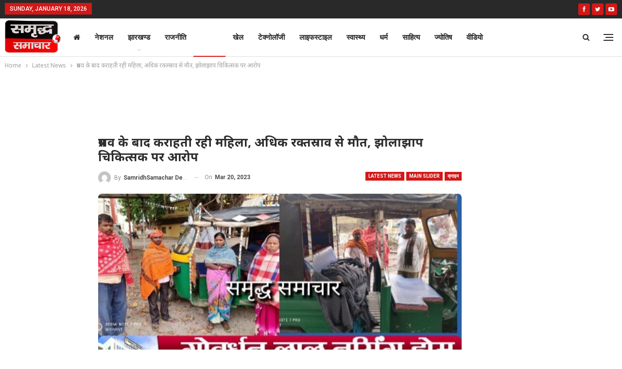

--- FILE ---
content_type: text/html; charset=UTF-8
request_url: https://samridhsamachar.com/latest-news/woman-moaning-after-delivery-death-due-to-excessive-bleeding-allegation-on-quack-doctor/
body_size: 26723
content:
















































































































































































































































































































































































































































































































































































































































































































































































































































































































































































































































































































































































































































































































































































































































































































































































































































































































































































































































































































































































































































































	<!DOCTYPE html>
		<!--[if IE 8]>
	<html class="ie ie8" lang="en-US" prefix="og: https://ogp.me/ns#"> <![endif]-->
	<!--[if IE 9]>
	<html class="ie ie9" lang="en-US" prefix="og: https://ogp.me/ns#"> <![endif]-->
	<!--[if gt IE 9]><!-->
<html lang="en-US" prefix="og: https://ogp.me/ns#"> <!--<![endif]-->
	<head>
				<meta charset="UTF-8">
		<meta http-equiv="X-UA-Compatible" content="IE=edge">
		<meta name="viewport" content="width=device-width, initial-scale=1.0">
		<link rel="pingback" href="https://samridhsamachar.com/xmlrpc.php"/>

			<style>img:is([sizes="auto" i], [sizes^="auto," i]) { contain-intrinsic-size: 3000px 1500px }</style>
	
<!-- Search Engine Optimization by Rank Math PRO - https://rankmath.com/ -->
<title>प्रसव के बाद कराहती रही महिला, अधिक रक्तस्राव से मौत, झोलाझाप चिकित्सक पर आरोप</title>
<meta name="description" content="गावां : थाना क्षेत्र के जमडार में संचालित एक अवैध क्लीनिक में बच्चे को जन्म देने के बाद अधिक रक्तस्राव से प्रसूता की मौत हो गयी. मृतका जमडार"/>
<meta name="robots" content="index, follow, max-snippet:-1, max-video-preview:-1, max-image-preview:large"/>
<link rel="canonical" href="https://samridhsamachar.com/latest-news/woman-moaning-after-delivery-death-due-to-excessive-bleeding-allegation-on-quack-doctor/" />
<meta property="og:locale" content="en_US" />
<meta property="og:type" content="article" />
<meta property="og:title" content="प्रसव के बाद कराहती रही महिला, अधिक रक्तस्राव से मौत, झोलाझाप चिकित्सक पर आरोप" />
<meta property="og:description" content="गावां : थाना क्षेत्र के जमडार में संचालित एक अवैध क्लीनिक में बच्चे को जन्म देने के बाद अधिक रक्तस्राव से प्रसूता की मौत हो गयी. मृतका जमडार" />
<meta property="og:url" content="https://samridhsamachar.com/latest-news/woman-moaning-after-delivery-death-due-to-excessive-bleeding-allegation-on-quack-doctor/" />
<meta property="og:site_name" content="Samridh Samachar" />
<meta property="article:publisher" content="https://www.facebook.com/adminsamridhnews/" />
<meta property="article:section" content="Latest News" />
<meta property="og:image" content="https://samridhsamachar.com/wp-content/uploads/2023/03/WhatsApp-Image-2023-03-20-at-12.58.41-PM.jpeg" />
<meta property="og:image:secure_url" content="https://samridhsamachar.com/wp-content/uploads/2023/03/WhatsApp-Image-2023-03-20-at-12.58.41-PM.jpeg" />
<meta property="og:image:width" content="750" />
<meta property="og:image:height" content="500" />
<meta property="og:image:alt" content="प्रसव के बाद कराहती रही महिला" />
<meta property="og:image:type" content="image/jpeg" />
<meta property="article:published_time" content="2023-03-20T13:00:42+05:30" />
<meta name="twitter:card" content="summary_large_image" />
<meta name="twitter:title" content="प्रसव के बाद कराहती रही महिला, अधिक रक्तस्राव से मौत, झोलाझाप चिकित्सक पर आरोप" />
<meta name="twitter:description" content="गावां : थाना क्षेत्र के जमडार में संचालित एक अवैध क्लीनिक में बच्चे को जन्म देने के बाद अधिक रक्तस्राव से प्रसूता की मौत हो गयी. मृतका जमडार" />
<meta name="twitter:site" content="@SamacharSamridh" />
<meta name="twitter:creator" content="@SamacharSamridh" />
<meta name="twitter:image" content="https://samridhsamachar.com/wp-content/uploads/2023/03/WhatsApp-Image-2023-03-20-at-12.58.41-PM.jpeg" />
<script type="application/ld+json" class="rank-math-schema-pro">{"@context":"https://schema.org","@graph":[{"@type":"Organization","@id":"https://samridhsamachar.com/#organization","name":"Samridh Samachar","url":"https://samridhsamachar.com","sameAs":["https://www.facebook.com/adminsamridhnews/","https://twitter.com/SamacharSamridh"]},{"@type":"WebSite","@id":"https://samridhsamachar.com/#website","url":"https://samridhsamachar.com","name":"Samridh Samachar","publisher":{"@id":"https://samridhsamachar.com/#organization"},"inLanguage":"en-US"},{"@type":"ImageObject","@id":"https://samridhsamachar.com/wp-content/uploads/2023/03/WhatsApp-Image-2023-03-20-at-12.58.41-PM.jpeg","url":"https://samridhsamachar.com/wp-content/uploads/2023/03/WhatsApp-Image-2023-03-20-at-12.58.41-PM.jpeg","width":"750","height":"500","inLanguage":"en-US"},{"@type":"WebPage","@id":"https://samridhsamachar.com/latest-news/woman-moaning-after-delivery-death-due-to-excessive-bleeding-allegation-on-quack-doctor/#webpage","url":"https://samridhsamachar.com/latest-news/woman-moaning-after-delivery-death-due-to-excessive-bleeding-allegation-on-quack-doctor/","name":"\u092a\u094d\u0930\u0938\u0935 \u0915\u0947 \u092c\u093e\u0926 \u0915\u0930\u093e\u0939\u0924\u0940 \u0930\u0939\u0940 \u092e\u0939\u093f\u0932\u093e, \u0905\u0927\u093f\u0915 \u0930\u0915\u094d\u0924\u0938\u094d\u0930\u093e\u0935 \u0938\u0947 \u092e\u094c\u0924, \u091d\u094b\u0932\u093e\u091d\u093e\u092a \u091a\u093f\u0915\u093f\u0924\u094d\u0938\u0915 \u092a\u0930 \u0906\u0930\u094b\u092a","datePublished":"2023-03-20T13:00:42+05:30","dateModified":"2023-03-20T13:00:42+05:30","isPartOf":{"@id":"https://samridhsamachar.com/#website"},"primaryImageOfPage":{"@id":"https://samridhsamachar.com/wp-content/uploads/2023/03/WhatsApp-Image-2023-03-20-at-12.58.41-PM.jpeg"},"inLanguage":"en-US"},{"@type":"Person","@id":"https://samridhsamachar.com/author/ssdesk/","name":"SamridhSamachar Desk","url":"https://samridhsamachar.com/author/ssdesk/","image":{"@type":"ImageObject","@id":"https://secure.gravatar.com/avatar/b6cd38af00b714f9673edcdc67f6838e?s=96&amp;d=mm&amp;r=g","url":"https://secure.gravatar.com/avatar/b6cd38af00b714f9673edcdc67f6838e?s=96&amp;d=mm&amp;r=g","caption":"SamridhSamachar Desk","inLanguage":"en-US"},"sameAs":["https://samridhsamachar.com"],"worksFor":{"@id":"https://samridhsamachar.com/#organization"}},{"@type":"NewsArticle","headline":"\u092a\u094d\u0930\u0938\u0935 \u0915\u0947 \u092c\u093e\u0926 \u0915\u0930\u093e\u0939\u0924\u0940 \u0930\u0939\u0940 \u092e\u0939\u093f\u0932\u093e, \u0905\u0927\u093f\u0915 \u0930\u0915\u094d\u0924\u0938\u094d\u0930\u093e\u0935 \u0938\u0947 \u092e\u094c\u0924, \u091d\u094b\u0932\u093e\u091d\u093e\u092a \u091a\u093f\u0915\u093f\u0924\u094d\u0938\u0915 \u092a\u0930 \u0906\u0930\u094b\u092a","keywords":"\u092a\u094d\u0930\u0938\u0935 \u0915\u0947 \u092c\u093e\u0926 \u0915\u0930\u093e\u0939\u0924\u0940 \u0930\u0939\u0940 \u092e\u0939\u093f\u0932\u093e","datePublished":"2023-03-20T13:00:42+05:30","dateModified":"2023-03-20T13:00:42+05:30","author":{"@id":"https://samridhsamachar.com/author/ssdesk/","name":"SamridhSamachar Desk"},"publisher":{"@id":"https://samridhsamachar.com/#organization"},"description":"\u0917\u093e\u0935\u093e\u0902 : \u0925\u093e\u0928\u093e \u0915\u094d\u0937\u0947\u0924\u094d\u0930 \u0915\u0947 \u091c\u092e\u0921\u093e\u0930 \u092e\u0947\u0902 \u0938\u0902\u091a\u093e\u0932\u093f\u0924 \u090f\u0915 \u0905\u0935\u0948\u0927 \u0915\u094d\u0932\u0940\u0928\u093f\u0915 \u092e\u0947\u0902 \u092c\u091a\u094d\u091a\u0947 \u0915\u094b \u091c\u0928\u094d\u092e \u0926\u0947\u0928\u0947 \u0915\u0947 \u092c\u093e\u0926 \u0905\u0927\u093f\u0915 \u0930\u0915\u094d\u0924\u0938\u094d\u0930\u093e\u0935 \u0938\u0947 \u092a\u094d\u0930\u0938\u0942\u0924\u093e \u0915\u0940 \u092e\u094c\u0924 \u0939\u094b \u0917\u092f\u0940. \u092e\u0943\u0924\u0915\u093e \u091c\u092e\u0921\u093e\u0930","copyrightYear":"2023","copyrightHolder":{"@id":"https://samridhsamachar.com/#organization"},"name":"\u092a\u094d\u0930\u0938\u0935 \u0915\u0947 \u092c\u093e\u0926 \u0915\u0930\u093e\u0939\u0924\u0940 \u0930\u0939\u0940 \u092e\u0939\u093f\u0932\u093e, \u0905\u0927\u093f\u0915 \u0930\u0915\u094d\u0924\u0938\u094d\u0930\u093e\u0935 \u0938\u0947 \u092e\u094c\u0924, \u091d\u094b\u0932\u093e\u091d\u093e\u092a \u091a\u093f\u0915\u093f\u0924\u094d\u0938\u0915 \u092a\u0930 \u0906\u0930\u094b\u092a","@id":"https://samridhsamachar.com/latest-news/woman-moaning-after-delivery-death-due-to-excessive-bleeding-allegation-on-quack-doctor/#richSnippet","isPartOf":{"@id":"https://samridhsamachar.com/latest-news/woman-moaning-after-delivery-death-due-to-excessive-bleeding-allegation-on-quack-doctor/#webpage"},"image":{"@id":"https://samridhsamachar.com/wp-content/uploads/2023/03/WhatsApp-Image-2023-03-20-at-12.58.41-PM.jpeg"},"inLanguage":"en-US","mainEntityOfPage":{"@id":"https://samridhsamachar.com/latest-news/woman-moaning-after-delivery-death-due-to-excessive-bleeding-allegation-on-quack-doctor/#webpage"}}]}</script>
<!-- /Rank Math WordPress SEO plugin -->


<!-- Better Open Graph, Schema.org & Twitter Integration -->
<meta property="og:locale" content="en_us"/>
<meta property="og:site_name" content="Samridh Samachar"/>
<meta property="og:url" content="https://samridhsamachar.com/latest-news/woman-moaning-after-delivery-death-due-to-excessive-bleeding-allegation-on-quack-doctor/"/>
<meta property="og:title" content="प्रसव के बाद कराहती रही महिला, अधिक रक्तस्राव से मौत, झोलाझाप चिकित्सक पर आरोप"/>
<meta property="og:image" content="https://samridhsamachar.com/wp-content/uploads/2023/03/WhatsApp-Image-2023-03-20-at-12.58.41-PM.jpeg"/>
<meta property="article:section" content="क्राइम"/>
<meta property="og:description" content="गावां : थाना क्षेत्र के जमडार में संचालित एक अवैध क्लीनिक में बच्चे को जन्म देने के बाद अधिक रक्तस्राव से प्रसूता की मौत हो गयी. मृतका जमडार निवासी संतोष राय की पत्नी मंजू देवी थी. घटना से परिजनों का रो-रोकर बुरा हाल है. मिली जानकारी के अनुसार प्रसव "/>
<meta property="og:type" content="article"/>
<meta name="twitter:card" content="summary"/>
<meta name="twitter:url" content="https://samridhsamachar.com/latest-news/woman-moaning-after-delivery-death-due-to-excessive-bleeding-allegation-on-quack-doctor/"/>
<meta name="twitter:title" content="प्रसव के बाद कराहती रही महिला, अधिक रक्तस्राव से मौत, झोलाझाप चिकित्सक पर आरोप"/>
<meta name="twitter:description" content="गावां : थाना क्षेत्र के जमडार में संचालित एक अवैध क्लीनिक में बच्चे को जन्म देने के बाद अधिक रक्तस्राव से प्रसूता की मौत हो गयी. मृतका जमडार निवासी संतोष राय की पत्नी मंजू देवी थी. घटना से परिजनों का रो-रोकर बुरा हाल है. मिली जानकारी के अनुसार प्रसव "/>
<meta name="twitter:image" content="https://samridhsamachar.com/wp-content/uploads/2023/03/WhatsApp-Image-2023-03-20-at-12.58.41-PM.jpeg"/>
<!-- / Better Open Graph, Schema.org & Twitter Integration. -->
<link rel='dns-prefetch' href='//code.responsivevoice.org' />
<link rel='dns-prefetch' href='//fonts.googleapis.com' />
<link rel="alternate" type="application/rss+xml" title="Samridh Samachar &raquo; Feed" href="https://samridhsamachar.com/feed/" />
<link rel="alternate" type="application/rss+xml" title="Samridh Samachar &raquo; Comments Feed" href="https://samridhsamachar.com/comments/feed/" />
<script type="text/javascript">
/* <![CDATA[ */
window._wpemojiSettings = {"baseUrl":"https:\/\/s.w.org\/images\/core\/emoji\/15.0.3\/72x72\/","ext":".png","svgUrl":"https:\/\/s.w.org\/images\/core\/emoji\/15.0.3\/svg\/","svgExt":".svg","source":{"concatemoji":"https:\/\/samridhsamachar.com\/wp-includes\/js\/wp-emoji-release.min.js"}};
/*! This file is auto-generated */
!function(i,n){var o,s,e;function c(e){try{var t={supportTests:e,timestamp:(new Date).valueOf()};sessionStorage.setItem(o,JSON.stringify(t))}catch(e){}}function p(e,t,n){e.clearRect(0,0,e.canvas.width,e.canvas.height),e.fillText(t,0,0);var t=new Uint32Array(e.getImageData(0,0,e.canvas.width,e.canvas.height).data),r=(e.clearRect(0,0,e.canvas.width,e.canvas.height),e.fillText(n,0,0),new Uint32Array(e.getImageData(0,0,e.canvas.width,e.canvas.height).data));return t.every(function(e,t){return e===r[t]})}function u(e,t,n){switch(t){case"flag":return n(e,"\ud83c\udff3\ufe0f\u200d\u26a7\ufe0f","\ud83c\udff3\ufe0f\u200b\u26a7\ufe0f")?!1:!n(e,"\ud83c\uddfa\ud83c\uddf3","\ud83c\uddfa\u200b\ud83c\uddf3")&&!n(e,"\ud83c\udff4\udb40\udc67\udb40\udc62\udb40\udc65\udb40\udc6e\udb40\udc67\udb40\udc7f","\ud83c\udff4\u200b\udb40\udc67\u200b\udb40\udc62\u200b\udb40\udc65\u200b\udb40\udc6e\u200b\udb40\udc67\u200b\udb40\udc7f");case"emoji":return!n(e,"\ud83d\udc26\u200d\u2b1b","\ud83d\udc26\u200b\u2b1b")}return!1}function f(e,t,n){var r="undefined"!=typeof WorkerGlobalScope&&self instanceof WorkerGlobalScope?new OffscreenCanvas(300,150):i.createElement("canvas"),a=r.getContext("2d",{willReadFrequently:!0}),o=(a.textBaseline="top",a.font="600 32px Arial",{});return e.forEach(function(e){o[e]=t(a,e,n)}),o}function t(e){var t=i.createElement("script");t.src=e,t.defer=!0,i.head.appendChild(t)}"undefined"!=typeof Promise&&(o="wpEmojiSettingsSupports",s=["flag","emoji"],n.supports={everything:!0,everythingExceptFlag:!0},e=new Promise(function(e){i.addEventListener("DOMContentLoaded",e,{once:!0})}),new Promise(function(t){var n=function(){try{var e=JSON.parse(sessionStorage.getItem(o));if("object"==typeof e&&"number"==typeof e.timestamp&&(new Date).valueOf()<e.timestamp+604800&&"object"==typeof e.supportTests)return e.supportTests}catch(e){}return null}();if(!n){if("undefined"!=typeof Worker&&"undefined"!=typeof OffscreenCanvas&&"undefined"!=typeof URL&&URL.createObjectURL&&"undefined"!=typeof Blob)try{var e="postMessage("+f.toString()+"("+[JSON.stringify(s),u.toString(),p.toString()].join(",")+"));",r=new Blob([e],{type:"text/javascript"}),a=new Worker(URL.createObjectURL(r),{name:"wpTestEmojiSupports"});return void(a.onmessage=function(e){c(n=e.data),a.terminate(),t(n)})}catch(e){}c(n=f(s,u,p))}t(n)}).then(function(e){for(var t in e)n.supports[t]=e[t],n.supports.everything=n.supports.everything&&n.supports[t],"flag"!==t&&(n.supports.everythingExceptFlag=n.supports.everythingExceptFlag&&n.supports[t]);n.supports.everythingExceptFlag=n.supports.everythingExceptFlag&&!n.supports.flag,n.DOMReady=!1,n.readyCallback=function(){n.DOMReady=!0}}).then(function(){return e}).then(function(){var e;n.supports.everything||(n.readyCallback(),(e=n.source||{}).concatemoji?t(e.concatemoji):e.wpemoji&&e.twemoji&&(t(e.twemoji),t(e.wpemoji)))}))}((window,document),window._wpemojiSettings);
/* ]]> */
</script>
<style id='wp-emoji-styles-inline-css' type='text/css'>

	img.wp-smiley, img.emoji {
		display: inline !important;
		border: none !important;
		box-shadow: none !important;
		height: 1em !important;
		width: 1em !important;
		margin: 0 0.07em !important;
		vertical-align: -0.1em !important;
		background: none !important;
		padding: 0 !important;
	}
</style>
<link rel='stylesheet' id='wp-block-library-css' href='https://samridhsamachar.com/wp-includes/css/dist/block-library/style.min.css' type='text/css' media='all' />
<style id='rank-math-toc-block-style-inline-css' type='text/css'>
.wp-block-rank-math-toc-block nav ol{counter-reset:item}.wp-block-rank-math-toc-block nav ol li{display:block}.wp-block-rank-math-toc-block nav ol li:before{content:counters(item, ".") ". ";counter-increment:item}

</style>
<style id='classic-theme-styles-inline-css' type='text/css'>
/*! This file is auto-generated */
.wp-block-button__link{color:#fff;background-color:#32373c;border-radius:9999px;box-shadow:none;text-decoration:none;padding:calc(.667em + 2px) calc(1.333em + 2px);font-size:1.125em}.wp-block-file__button{background:#32373c;color:#fff;text-decoration:none}
</style>
<style id='global-styles-inline-css' type='text/css'>
:root{--wp--preset--aspect-ratio--square: 1;--wp--preset--aspect-ratio--4-3: 4/3;--wp--preset--aspect-ratio--3-4: 3/4;--wp--preset--aspect-ratio--3-2: 3/2;--wp--preset--aspect-ratio--2-3: 2/3;--wp--preset--aspect-ratio--16-9: 16/9;--wp--preset--aspect-ratio--9-16: 9/16;--wp--preset--color--black: #000000;--wp--preset--color--cyan-bluish-gray: #abb8c3;--wp--preset--color--white: #ffffff;--wp--preset--color--pale-pink: #f78da7;--wp--preset--color--vivid-red: #cf2e2e;--wp--preset--color--luminous-vivid-orange: #ff6900;--wp--preset--color--luminous-vivid-amber: #fcb900;--wp--preset--color--light-green-cyan: #7bdcb5;--wp--preset--color--vivid-green-cyan: #00d084;--wp--preset--color--pale-cyan-blue: #8ed1fc;--wp--preset--color--vivid-cyan-blue: #0693e3;--wp--preset--color--vivid-purple: #9b51e0;--wp--preset--gradient--vivid-cyan-blue-to-vivid-purple: linear-gradient(135deg,rgba(6,147,227,1) 0%,rgb(155,81,224) 100%);--wp--preset--gradient--light-green-cyan-to-vivid-green-cyan: linear-gradient(135deg,rgb(122,220,180) 0%,rgb(0,208,130) 100%);--wp--preset--gradient--luminous-vivid-amber-to-luminous-vivid-orange: linear-gradient(135deg,rgba(252,185,0,1) 0%,rgba(255,105,0,1) 100%);--wp--preset--gradient--luminous-vivid-orange-to-vivid-red: linear-gradient(135deg,rgba(255,105,0,1) 0%,rgb(207,46,46) 100%);--wp--preset--gradient--very-light-gray-to-cyan-bluish-gray: linear-gradient(135deg,rgb(238,238,238) 0%,rgb(169,184,195) 100%);--wp--preset--gradient--cool-to-warm-spectrum: linear-gradient(135deg,rgb(74,234,220) 0%,rgb(151,120,209) 20%,rgb(207,42,186) 40%,rgb(238,44,130) 60%,rgb(251,105,98) 80%,rgb(254,248,76) 100%);--wp--preset--gradient--blush-light-purple: linear-gradient(135deg,rgb(255,206,236) 0%,rgb(152,150,240) 100%);--wp--preset--gradient--blush-bordeaux: linear-gradient(135deg,rgb(254,205,165) 0%,rgb(254,45,45) 50%,rgb(107,0,62) 100%);--wp--preset--gradient--luminous-dusk: linear-gradient(135deg,rgb(255,203,112) 0%,rgb(199,81,192) 50%,rgb(65,88,208) 100%);--wp--preset--gradient--pale-ocean: linear-gradient(135deg,rgb(255,245,203) 0%,rgb(182,227,212) 50%,rgb(51,167,181) 100%);--wp--preset--gradient--electric-grass: linear-gradient(135deg,rgb(202,248,128) 0%,rgb(113,206,126) 100%);--wp--preset--gradient--midnight: linear-gradient(135deg,rgb(2,3,129) 0%,rgb(40,116,252) 100%);--wp--preset--font-size--small: 13px;--wp--preset--font-size--medium: 20px;--wp--preset--font-size--large: 36px;--wp--preset--font-size--x-large: 42px;--wp--preset--spacing--20: 0.44rem;--wp--preset--spacing--30: 0.67rem;--wp--preset--spacing--40: 1rem;--wp--preset--spacing--50: 1.5rem;--wp--preset--spacing--60: 2.25rem;--wp--preset--spacing--70: 3.38rem;--wp--preset--spacing--80: 5.06rem;--wp--preset--shadow--natural: 6px 6px 9px rgba(0, 0, 0, 0.2);--wp--preset--shadow--deep: 12px 12px 50px rgba(0, 0, 0, 0.4);--wp--preset--shadow--sharp: 6px 6px 0px rgba(0, 0, 0, 0.2);--wp--preset--shadow--outlined: 6px 6px 0px -3px rgba(255, 255, 255, 1), 6px 6px rgba(0, 0, 0, 1);--wp--preset--shadow--crisp: 6px 6px 0px rgba(0, 0, 0, 1);}:where(.is-layout-flex){gap: 0.5em;}:where(.is-layout-grid){gap: 0.5em;}body .is-layout-flex{display: flex;}.is-layout-flex{flex-wrap: wrap;align-items: center;}.is-layout-flex > :is(*, div){margin: 0;}body .is-layout-grid{display: grid;}.is-layout-grid > :is(*, div){margin: 0;}:where(.wp-block-columns.is-layout-flex){gap: 2em;}:where(.wp-block-columns.is-layout-grid){gap: 2em;}:where(.wp-block-post-template.is-layout-flex){gap: 1.25em;}:where(.wp-block-post-template.is-layout-grid){gap: 1.25em;}.has-black-color{color: var(--wp--preset--color--black) !important;}.has-cyan-bluish-gray-color{color: var(--wp--preset--color--cyan-bluish-gray) !important;}.has-white-color{color: var(--wp--preset--color--white) !important;}.has-pale-pink-color{color: var(--wp--preset--color--pale-pink) !important;}.has-vivid-red-color{color: var(--wp--preset--color--vivid-red) !important;}.has-luminous-vivid-orange-color{color: var(--wp--preset--color--luminous-vivid-orange) !important;}.has-luminous-vivid-amber-color{color: var(--wp--preset--color--luminous-vivid-amber) !important;}.has-light-green-cyan-color{color: var(--wp--preset--color--light-green-cyan) !important;}.has-vivid-green-cyan-color{color: var(--wp--preset--color--vivid-green-cyan) !important;}.has-pale-cyan-blue-color{color: var(--wp--preset--color--pale-cyan-blue) !important;}.has-vivid-cyan-blue-color{color: var(--wp--preset--color--vivid-cyan-blue) !important;}.has-vivid-purple-color{color: var(--wp--preset--color--vivid-purple) !important;}.has-black-background-color{background-color: var(--wp--preset--color--black) !important;}.has-cyan-bluish-gray-background-color{background-color: var(--wp--preset--color--cyan-bluish-gray) !important;}.has-white-background-color{background-color: var(--wp--preset--color--white) !important;}.has-pale-pink-background-color{background-color: var(--wp--preset--color--pale-pink) !important;}.has-vivid-red-background-color{background-color: var(--wp--preset--color--vivid-red) !important;}.has-luminous-vivid-orange-background-color{background-color: var(--wp--preset--color--luminous-vivid-orange) !important;}.has-luminous-vivid-amber-background-color{background-color: var(--wp--preset--color--luminous-vivid-amber) !important;}.has-light-green-cyan-background-color{background-color: var(--wp--preset--color--light-green-cyan) !important;}.has-vivid-green-cyan-background-color{background-color: var(--wp--preset--color--vivid-green-cyan) !important;}.has-pale-cyan-blue-background-color{background-color: var(--wp--preset--color--pale-cyan-blue) !important;}.has-vivid-cyan-blue-background-color{background-color: var(--wp--preset--color--vivid-cyan-blue) !important;}.has-vivid-purple-background-color{background-color: var(--wp--preset--color--vivid-purple) !important;}.has-black-border-color{border-color: var(--wp--preset--color--black) !important;}.has-cyan-bluish-gray-border-color{border-color: var(--wp--preset--color--cyan-bluish-gray) !important;}.has-white-border-color{border-color: var(--wp--preset--color--white) !important;}.has-pale-pink-border-color{border-color: var(--wp--preset--color--pale-pink) !important;}.has-vivid-red-border-color{border-color: var(--wp--preset--color--vivid-red) !important;}.has-luminous-vivid-orange-border-color{border-color: var(--wp--preset--color--luminous-vivid-orange) !important;}.has-luminous-vivid-amber-border-color{border-color: var(--wp--preset--color--luminous-vivid-amber) !important;}.has-light-green-cyan-border-color{border-color: var(--wp--preset--color--light-green-cyan) !important;}.has-vivid-green-cyan-border-color{border-color: var(--wp--preset--color--vivid-green-cyan) !important;}.has-pale-cyan-blue-border-color{border-color: var(--wp--preset--color--pale-cyan-blue) !important;}.has-vivid-cyan-blue-border-color{border-color: var(--wp--preset--color--vivid-cyan-blue) !important;}.has-vivid-purple-border-color{border-color: var(--wp--preset--color--vivid-purple) !important;}.has-vivid-cyan-blue-to-vivid-purple-gradient-background{background: var(--wp--preset--gradient--vivid-cyan-blue-to-vivid-purple) !important;}.has-light-green-cyan-to-vivid-green-cyan-gradient-background{background: var(--wp--preset--gradient--light-green-cyan-to-vivid-green-cyan) !important;}.has-luminous-vivid-amber-to-luminous-vivid-orange-gradient-background{background: var(--wp--preset--gradient--luminous-vivid-amber-to-luminous-vivid-orange) !important;}.has-luminous-vivid-orange-to-vivid-red-gradient-background{background: var(--wp--preset--gradient--luminous-vivid-orange-to-vivid-red) !important;}.has-very-light-gray-to-cyan-bluish-gray-gradient-background{background: var(--wp--preset--gradient--very-light-gray-to-cyan-bluish-gray) !important;}.has-cool-to-warm-spectrum-gradient-background{background: var(--wp--preset--gradient--cool-to-warm-spectrum) !important;}.has-blush-light-purple-gradient-background{background: var(--wp--preset--gradient--blush-light-purple) !important;}.has-blush-bordeaux-gradient-background{background: var(--wp--preset--gradient--blush-bordeaux) !important;}.has-luminous-dusk-gradient-background{background: var(--wp--preset--gradient--luminous-dusk) !important;}.has-pale-ocean-gradient-background{background: var(--wp--preset--gradient--pale-ocean) !important;}.has-electric-grass-gradient-background{background: var(--wp--preset--gradient--electric-grass) !important;}.has-midnight-gradient-background{background: var(--wp--preset--gradient--midnight) !important;}.has-small-font-size{font-size: var(--wp--preset--font-size--small) !important;}.has-medium-font-size{font-size: var(--wp--preset--font-size--medium) !important;}.has-large-font-size{font-size: var(--wp--preset--font-size--large) !important;}.has-x-large-font-size{font-size: var(--wp--preset--font-size--x-large) !important;}
:where(.wp-block-post-template.is-layout-flex){gap: 1.25em;}:where(.wp-block-post-template.is-layout-grid){gap: 1.25em;}
:where(.wp-block-columns.is-layout-flex){gap: 2em;}:where(.wp-block-columns.is-layout-grid){gap: 2em;}
:root :where(.wp-block-pullquote){font-size: 1.5em;line-height: 1.6;}
</style>
<link rel='stylesheet' id='bs-icons-css' href='https://samridhsamachar.com/wp-content/themes/publisher/includes/libs/better-framework/assets/css/bs-icons.css' type='text/css' media='all' />
<link rel='stylesheet' id='better-social-counter-css' href='https://samridhsamachar.com/wp-content/plugins/better-social-counter/css/style.min.css' type='text/css' media='all' />
<link rel='stylesheet' id='better-weather-css' href='https://samridhsamachar.com/wp-content/plugins/better-weather/css/bw-style.min.css' type='text/css' media='all' />
<link rel='stylesheet' id='rv-style-css' href='https://samridhsamachar.com/wp-content/plugins/responsivevoice-text-to-speech/includes/css/responsivevoice.css' type='text/css' media='all' />
<link rel='stylesheet' id='t4bnewsticker-css' href='https://samridhsamachar.com/wp-content/plugins/t4b-news-ticker/assets/css/t4bnewsticker.css' type='text/css' media='all' />
<link rel='stylesheet' id='wptu-front-style-css' href='https://samridhsamachar.com/wp-content/plugins/ticker-ultimate/assets/css/wptu-front.css' type='text/css' media='all' />
<link rel='stylesheet' id='wp-polls-css' href='https://samridhsamachar.com/wp-content/plugins/wp-polls/polls-css.css' type='text/css' media='all' />
<style id='wp-polls-inline-css' type='text/css'>
.wp-polls .pollbar {
	margin: 1px;
	font-size: 6px;
	line-height: 8px;
	height: 8px;
	background: #d8e1eb;
	border: 1px solid #c8c8c8;
}

</style>
<link rel='stylesheet' id='parent-style-css' href='https://samridhsamachar.com/wp-content/themes/publisher/style.css' type='text/css' media='all' />
<link rel='stylesheet' id='child-style-css' href='https://samridhsamachar.com/wp-content/themes/socialkorner/style.css' type='text/css' media='all' />
<link rel='stylesheet' id='bf-slick-css' href='https://samridhsamachar.com/wp-content/themes/publisher/includes/libs/better-framework/assets/css/slick.min.css' type='text/css' media='all' />
<link rel='stylesheet' id='newsletter-pack-css' href='https://samridhsamachar.com/wp-content/plugins/newsletter-pack-pro/css/newsletter-pack.min.css' type='text/css' media='all' />
<link rel='stylesheet' id='pretty-photo-css' href='https://samridhsamachar.com/wp-content/themes/publisher/includes/libs/better-framework/assets/css/pretty-photo.min.css' type='text/css' media='all' />
<link rel='stylesheet' id='theme-libs-css' href='https://samridhsamachar.com/wp-content/themes/publisher/css/theme-libs.min.css' type='text/css' media='all' />
<link rel='stylesheet' id='fontawesome-css' href='https://samridhsamachar.com/wp-content/themes/publisher/includes/libs/better-framework/assets/css/font-awesome.min.css' type='text/css' media='all' />
<link rel='stylesheet' id='publisher-css' href='https://samridhsamachar.com/wp-content/themes/publisher/style-7.11.0.min.css' type='text/css' media='all' />
<link rel='stylesheet' id='publisher-child-css' href='https://samridhsamachar.com/wp-content/themes/socialkorner/style.css' type='text/css' media='all' />
<link rel='stylesheet' id='better-framework-main-fonts-css' href='https://fonts.googleapis.com/css?family=Noto+Sans:400,700%7CRoboto:400,700,500,400italic%7CLato:400&#038;display=swap' type='text/css' media='all' />
<link rel='stylesheet' id='publisher-theme-life-mag-css' href='https://samridhsamachar.com/wp-content/themes/publisher/includes/styles/life-mag/style.min.css' type='text/css' media='all' />
<script type="text/javascript" src="https://samridhsamachar.com/wp-includes/js/jquery/jquery.min.js" id="jquery-core-js"></script>
<script type="text/javascript" src="https://samridhsamachar.com/wp-includes/js/jquery/jquery-migrate.min.js" id="jquery-migrate-js"></script>
<script type="text/javascript" src="https://code.responsivevoice.org/responsivevoice.js?key=Fm3JUyQp" id="responsive-voice-js"></script>
<script type="text/javascript" src="https://samridhsamachar.com/wp-content/themes/publisher/includes/libs/better-framework/assets/js/mustache.min.js" id="mustache-js"></script>
<script type="text/javascript" src="https://samridhsamachar.com/wp-content/themes/publisher/includes/libs/better-framework/assets/js/bs-modal.min.js" id="bf-modal-js"></script>
<!--[if lt IE 9]>
<script type="text/javascript" src="https://samridhsamachar.com/wp-content/themes/publisher/includes/libs/better-framework/assets/js/html5shiv.min.js" id="bf-html5shiv-js"></script>
<![endif]-->
<!--[if lt IE 9]>
<script type="text/javascript" src="https://samridhsamachar.com/wp-content/themes/publisher/includes/libs/better-framework/assets/js/respond.min.js" id="bf-respond-js"></script>
<![endif]-->
<script></script><link rel="https://api.w.org/" href="https://samridhsamachar.com/wp-json/" /><link rel="alternate" title="JSON" type="application/json" href="https://samridhsamachar.com/wp-json/wp/v2/posts/106232" /><link rel="EditURI" type="application/rsd+xml" title="RSD" href="https://samridhsamachar.com/xmlrpc.php?rsd" />
<link rel='shortlink' href='https://samridhsamachar.com/?p=106232' />
<link rel="alternate" title="oEmbed (JSON)" type="application/json+oembed" href="https://samridhsamachar.com/wp-json/oembed/1.0/embed?url=https%3A%2F%2Fsamridhsamachar.com%2Flatest-news%2Fwoman-moaning-after-delivery-death-due-to-excessive-bleeding-allegation-on-quack-doctor%2F" />
<link rel="alternate" title="oEmbed (XML)" type="text/xml+oembed" href="https://samridhsamachar.com/wp-json/oembed/1.0/embed?url=https%3A%2F%2Fsamridhsamachar.com%2Flatest-news%2Fwoman-moaning-after-delivery-death-due-to-excessive-bleeding-allegation-on-quack-doctor%2F&#038;format=xml" />
      <meta name="onesignal" content="wordpress-plugin"/>
            <script>

      window.OneSignal = window.OneSignal || [];

      OneSignal.push( function() {
        OneSignal.SERVICE_WORKER_UPDATER_PATH = "OneSignalSDKUpdaterWorker.js.php";
                      OneSignal.SERVICE_WORKER_PATH = "OneSignalSDKWorker.js.php";
                      OneSignal.SERVICE_WORKER_PARAM = { scope: "/" };
        OneSignal.setDefaultNotificationUrl("https://samridhsamachar.com");
        var oneSignal_options = {};
        window._oneSignalInitOptions = oneSignal_options;

        oneSignal_options['wordpress'] = true;
oneSignal_options['appId'] = '871ca9a4-6599-4ff9-bfb3-4d9bbeb4e94c';
oneSignal_options['allowLocalhostAsSecureOrigin'] = true;
oneSignal_options['welcomeNotification'] = { };
oneSignal_options['welcomeNotification']['title'] = "";
oneSignal_options['welcomeNotification']['message'] = "";
oneSignal_options['path'] = "https://samridhsamachar.com/wp-content/plugins/onesignal-free-web-push-notifications/sdk_files/";
oneSignal_options['safari_web_id'] = "web.onesignal.auto.3cd6b41f-0715-4da8-9007-02ca4af2dc44";
oneSignal_options['promptOptions'] = { };
oneSignal_options['notifyButton'] = { };
oneSignal_options['notifyButton']['enable'] = true;
oneSignal_options['notifyButton']['position'] = 'bottom-right';
oneSignal_options['notifyButton']['theme'] = 'default';
oneSignal_options['notifyButton']['size'] = 'small';
oneSignal_options['notifyButton']['showCredit'] = true;
oneSignal_options['notifyButton']['text'] = {};
                OneSignal.init(window._oneSignalInitOptions);
                OneSignal.showSlidedownPrompt();      });

      function documentInitOneSignal() {
        var oneSignal_elements = document.getElementsByClassName("OneSignal-prompt");

        var oneSignalLinkClickHandler = function(event) { OneSignal.push(['registerForPushNotifications']); event.preventDefault(); };        for(var i = 0; i < oneSignal_elements.length; i++)
          oneSignal_elements[i].addEventListener('click', oneSignalLinkClickHandler, false);
      }

      if (document.readyState === 'complete') {
           documentInitOneSignal();
      }
      else {
           window.addEventListener("load", function(event){
               documentInitOneSignal();
          });
      }
    </script>
<meta name="generator" content="Powered by WPBakery Page Builder - drag and drop page builder for WordPress."/>
<script type="application/ld+json">{
    "@context": "http://schema.org/",
    "@type": "Organization",
    "@id": "#organization",
    "logo": {
        "@type": "ImageObject",
        "url": "https://samridhsamachar.com/wp-content/uploads/2020/02/LOGO-FINAL2.png"
    },
    "url": "https://samridhsamachar.com/",
    "name": "Samridh Samachar",
    "description": "A News Portal"
}</script>
<script type="application/ld+json">{
    "@context": "http://schema.org/",
    "@type": "WebSite",
    "name": "Samridh Samachar",
    "alternateName": "A News Portal",
    "url": "https://samridhsamachar.com/"
}</script>
<script type="application/ld+json">{
    "@context": "http://schema.org/",
    "@type": "BlogPosting",
    "headline": "\u092a\u094d\u0930\u0938\u0935 \u0915\u0947 \u092c\u093e\u0926 \u0915\u0930\u093e\u0939\u0924\u0940 \u0930\u0939\u0940 \u092e\u0939\u093f\u0932\u093e, \u0905\u0927\u093f\u0915 \u0930\u0915\u094d\u0924\u0938\u094d\u0930\u093e\u0935 \u0938\u0947 \u092e\u094c\u0924, \u091d\u094b\u0932\u093e\u091d\u093e\u092a \u091a\u093f\u0915\u093f\u0924\u094d\u0938\u0915 \u092a\u0930 \u0906\u0930\u094b\u092a",
    "description": "\u0917\u093e\u0935\u093e\u0902 : \u0925\u093e\u0928\u093e \u0915\u094d\u0937\u0947\u0924\u094d\u0930 \u0915\u0947 \u091c\u092e\u0921\u093e\u0930 \u092e\u0947\u0902 \u0938\u0902\u091a\u093e\u0932\u093f\u0924 \u090f\u0915 \u0905\u0935\u0948\u0927 \u0915\u094d\u0932\u0940\u0928\u093f\u0915 \u092e\u0947\u0902 \u092c\u091a\u094d\u091a\u0947 \u0915\u094b \u091c\u0928\u094d\u092e \u0926\u0947\u0928\u0947 \u0915\u0947 \u092c\u093e\u0926 \u0905\u0927\u093f\u0915 \u0930\u0915\u094d\u0924\u0938\u094d\u0930\u093e\u0935 \u0938\u0947 \u092a\u094d\u0930\u0938\u0942\u0924\u093e \u0915\u0940 \u092e\u094c\u0924 \u0939\u094b \u0917\u092f\u0940. \u092e\u0943\u0924\u0915\u093e \u091c\u092e\u0921\u093e\u0930 \u0928\u093f\u0935\u093e\u0938\u0940 \u0938\u0902\u0924\u094b\u0937 \u0930\u093e\u092f \u0915\u0940 \u092a\u0924\u094d\u0928\u0940 \u092e\u0902\u091c\u0942 \u0926\u0947\u0935\u0940 \u0925\u0940. \u0918\u091f\u0928\u093e \u0938\u0947 \u092a\u0930\u093f\u091c\u0928\u094b\u0902 \u0915\u093e \u0930\u094b-\u0930\u094b\u0915\u0930 \u092c\u0941\u0930\u093e \u0939\u093e\u0932 \u0939\u0948. \u092e\u093f\u0932\u0940 \u091c\u093e\u0928\u0915\u093e\u0930\u0940 \u0915\u0947 \u0905\u0928\u0941\u0938\u093e\u0930 \u092a\u094d\u0930\u0938\u0935 ",
    "datePublished": "2023-03-20",
    "dateModified": "2023-03-20",
    "author": {
        "@type": "Person",
        "@id": "#person-SamridhSamacharDesk",
        "name": "SamridhSamachar Desk"
    },
    "image": "https://samridhsamachar.com/wp-content/uploads/2023/03/WhatsApp-Image-2023-03-20-at-12.58.41-PM.jpeg",
    "interactionStatistic": [
        {
            "@type": "InteractionCounter",
            "interactionType": "http://schema.org/CommentAction",
            "userInteractionCount": "0"
        }
    ],
    "publisher": {
        "@id": "#organization"
    },
    "mainEntityOfPage": "https://samridhsamachar.com/latest-news/woman-moaning-after-delivery-death-due-to-excessive-bleeding-allegation-on-quack-doctor/"
}</script>
<link rel='stylesheet' id='7.11.0-1716543076' href='https://samridhsamachar.com/wp-content/bs-booster-cache/01cab820efce89801580bfc77c08baa2.css' type='text/css' media='all' />
<link rel="icon" href="https://samridhsamachar.com/wp-content/uploads/2020/04/cropped-LOGO-FINAL2-32x32.jpg" sizes="32x32" />
<link rel="icon" href="https://samridhsamachar.com/wp-content/uploads/2020/04/cropped-LOGO-FINAL2-192x192.jpg" sizes="192x192" />
<link rel="apple-touch-icon" href="https://samridhsamachar.com/wp-content/uploads/2020/04/cropped-LOGO-FINAL2-180x180.jpg" />
<meta name="msapplication-TileImage" content="https://samridhsamachar.com/wp-content/uploads/2020/04/cropped-LOGO-FINAL2-270x270.jpg" />

<!-- BetterFramework Head Inline CSS -->
<style>
.site-header.header-style-5 .site-branding {
    width: 10%;
    float: left;
}
.site-header.header-style-5 .main-menu-container {
    width: 85%;
    float: left;
}
.main-menu li>a {
    font-family: 'Roboto';
    font-weight: 700;
    font-size: 15px;
    text-align: inherit;
    text-transform: uppercase;
}
.off-canvas-container.right .off-canvas-menu ul {
    text-align: left;
}
.off-canvas-header img {
    max-width: 100%;
    height: 60px;
}
#wptu-ticker-style-1 {
    border-color: #d21818;
    background-color: #FFC107;
    font-weight: 600;
}
#wptu-ticker-style-1 {
    border-color: #d21818;
    height: 36px !important;
}
#wptu-ticker-style-1 .wptu-style-news a {
    color: #000000 !important;
    font-size: 16px;
    font-weight: 600!important;
}
.wpos-label {
    border-right: 12px solid #ffc107;
    float: left;
}
.wptu-ticker-block > ul > li > a {
   font-weight: 600;
}
.wptu-ticker-wrp .wptu-style-label > span {
    bottom: 8px !important;
}
.wptu-news-ticker {
    background: #ffc107;
}
.menu .mega-menu {
    width: 70%;
    margin-left: 200px;
}
.foo-widget {
    color: #fcec46;
}
body {
    font-family: Noto Sans,sans-serif;
}
.slider-mine .img-cont, .bs-slider-item .img-cont, .bs-slider-1-item .img-cont:after {
    border-radius: 8px;
}
.better-slider .slides .slide>li{
  border-radius: 8px;
}
.listing-thumbnail.listing-tb-1 .listing-item-tb-1 .img-holder {
     border-radius: 8px;
}
.blue-politics .item-content {
    border-radius: 8px;
}
.blue-politics .listing-mg-3-item.bsw-300 .title {
    font-size: 100% !important;
}
.blue-politics .section-heading.sh-t6>a:last-child:first-child>.h-text {
    color: #a83326!important;
}
.blue-video .item-content {
    border-radius: 8px;
}
.blue-video .listing-mg-3-item.bsw-300 .title {
    font-size: 100% !important;
}
.red-life .item-content {
    border-radius: 8px;
}
.red-life .listing-mg-3-item.bsw-300 .title {
    font-size: 100% !important;
}
.mix-mine .listing-mg-3-item .item-content {
  border-radius: 8px;
}
.mix-mine .listing-mg-3-item.bsw-250 .title {
    font-size: 100% !important;
}
.mix-mine .section-heading.sh-t3.sh-s8 > a.main-link > .h-text {
    color: #a83326 !important;
}
.mix-mine .section-heading.sh-t3.sh-s8 > a.main-link > .h-text:before {
    background: #a83326 !important;
}
.mix-mine .section-heading.sh-t3.sh-s8 > a.main-link > .h-text:after {
    background: #a83326 !important;
}
.mix-mine .btn-bs-pagination {
    border: 1px solid rgba(199, 196, 196, 0.6) !important;
    color: #fdfbfb!important;
}
.mix-mine .listing.columns-1 .listing-item {
    box-shadow: 5px 5px 5px 5px #d02e22;
    padding: 4px;
    border-radius: 8px;
}

.single-featured img {
    border-radius: 8px;
}
.listing-item-tb-2 .img-holder {
    border-radius: 8px;
}
.listing-thumbnail.listing-tb-1 .listing-item-tb-1 .img-holder {
    width: 120px;
}
.term-badges.floated {
    padding: 5px;
}
.mix-mine .listing-item-thumbnail:hover .title a {
    color: #FFC107;
}
.post-template-1 .single-post-title {
    font-size: 25px;
}
.bs-listing-slider-1>.bs-slider, .bs-listing-slider-2>.bs-slider, .bs-listing-slider-3>.bs-slider {
    margin-bottom: 0;
    box-shadow: 5px 5px 5px 5px #aaaaaa;
    padding: 4px;
    border-radius: 8px;
}
.main-menu.menu .sub-menu>li>a {
    font-weight: 600;
}
@media screen and (max-width: 480px) {
.edn-notify-bar {
    height: 70px!important;
}
}

.edn-position-Bottom {
    border-top: none;
    -webkit-box-shadow: none;
    box-shadow: none;
}
.edn-notify-bar {
   border-bottom: none;
   -webkit-box-shadow: none;
   box-shadow: none;
}

.notify_bar {
  position: fixed;
  bottom: 0;
  width: 100%;
  z-index: 9999;
}
.ttsbutton {
    position: fixed;
    bottom: 50px;
    float: left;
    left: -18px;
    width: auto;
    z-index: 99999;
}
.responsivevoice-button {
    border-radius: 10px;
    font-family: Noto sans-serif;
    font-weight: 700;
    font-size: 18px;
    line-height: 29px;
}
.wptu-ticker.wptu-ticker-main {
    margin-bottom: 0px;
}
.ticker-news {
    background: #FFC107;
    height: 40px;
    overflow: hidden;
    position: relative;
    border: 1px solid #FFC107;
    border-radius: 0;
    margin: 0 0px;
    padding: 0;
    line-height: 20px;
}
.ticker-news .tickercontainer {
background: #ffc107;
}
.ticker-news .tickercontainer ul.newsticker li {
    background: #FFC107;
    font-size: 16px;
}
.rh-cover .rh-close:after, .rh-cover .rh-close:before {
    background: #ffffff;
}

.rh-cover .rh-c-m .resp-menu li>a {
    color: #080808;
    font-weight: 600;
}
.rh-cover .rh-c-m .resp-menu .children-button:after, .rh-cover .rh-c-m .resp-menu .children-button:before {
    background: #000000;
}
ul.menu.bsm-initialized li.menu-item-has-children.better-anim-fade.bsm-enter>.sub-menu {
    opacity: 1;
    background: #f2f2f2;
    border-radius: 8px;
    font-weight: 600;
}
.rh-cover:before {
    background-color: #292929;
    opacity: 1;
}
.bs-listing-listing-thumbnail-1 .bs-slider-controls {
    margin-top: 5px;
}
.slider {
  position: relative;
  margin-top: 3rem;
  margin-right: auto;
  margin-left: auto;
  overflow: hidden;
  width: 40.625rem;
  height: 26.25rem;
  box-shadow: 0 4px 14px rgba(0, 0, 0, 0.25);
}

.slider__list {
  position: absolute;
  left: 0;
  width: 162.5rem;
}

.slider__slide {
  float: left;
}
.slider__control {
  margin-right: auto;
  margin-left: auto;
  width: 4.5rem;
  font-family: sans-serif;
}

.slider__control label {
  position: relative;
  display: block;
  margin-top: 2rem;
  margin-bottom: 1rem;
  width: 4.5rem;
  height: 2rem;
  font-size: 1rem;
  font-weight: normal;
  line-height: 1.5;
  color: transparent;
  background: #ddd;
  border-radius: 2rem;
  cursor: pointer;
  -webkit-transition: left 0.15s ease-out;
  transition: left 0.15s ease-out;
}

.slider__control label:before {
  content: "autoplay";
  position: absolute;
  top: 2.5rem;
  left: 0;
  color: #333;
 font-size: .95rem;
  font-weight: bold;
  text-transform: uppercase;
}

.slider__control label:after {
  content: "";
  position: absolute;
 top: .25rem;
 left: .25rem;
  display: block;
  width: 1.5rem;
  height: 1.5rem;
  border-radius: 2rem;
  background: #fff;
  -webkit-transition: left 0.15s ease-out;
  transition: left 0.15s ease-out;
  -webkit-transform: translate3d(0, 0, 0);
  transform: translate3d(0, 0, 0);
}

.slider__switch:checked + .slider > .slider__list {
  -webkit-animation-name: autoplay;
  animation-name: autoplay;
  /* This will change the time it takes to move to next slide */
  -webkit-animation-duration: 10s;
  animation-duration: 10s;
  -webkit-animation-iteration-count: infinite;
  animation-iteration-count: infinite;
}

.slider__switch:checked + .slider + .slider__control > label { background: #455a64; }

.slider__switch:checked + .slider + .slider__control > label:after { left: 2.75rem; }
@-webkit-keyframes 
autoplay {   /* position of the first slide */
  0% {
 left: 0;
}
  /* position of the second slide */
  25% {
 left: -40.625rem;
}
  /* position of the third slide */
  50% {
 left: -81.25rem;
}
  /* position of the fourth slide */
  100% {
 left: -121.875rem;
}
}

@keyframes 
autoplay {   /* position of the first slide */
  0% {
 left: 0;
}
  /* position of the second slide */
  25% {
 left: -40.625rem;
}
  /* position of the third slide */
  50% {
 left: -81.25rem;
}
  /* position of the fourth slide */
  100% {
 left: -121.875rem;
}
}

</style>
<!-- /BetterFramework Head Inline CSS-->
<noscript><style> .wpb_animate_when_almost_visible { opacity: 1; }</style></noscript>	</head>

<body class="post-template-default single single-post postid-106232 single-format-standard bs-theme bs-publisher bs-publisher-life-mag active-light-box active-top-line ltr close-rh page-layout-3-col page-layout-3-col-4 full-width active-sticky-sidebar main-menu-sticky-smart main-menu-full-width active-ajax-search single-prim-cat-1 single-cat-1 single-cat-3836 single-cat-62  wpb-js-composer js-comp-ver-7.9 vc_responsive bs-ll-d" dir="ltr">
<div class="off-canvas-overlay"></div>
<div class="off-canvas-container right skin-white">
	<div class="off-canvas-inner">
		<span class="canvas-close"><i></i></span>
					<div class="off-canvas-header">
									<div class="logo">

						<a href="https://samridhsamachar.com/">
							<img src="https://samridhsamachar.com/wp-content/uploads/2020/02/LOGO-FINAL2.png"
							     alt="Samridh Samachar">
						</a>
					</div>
										<div class="site-name">Samridh Samachar</div>
									<div class="site-description">News portal with truth</div>
			</div>
						<div class="off-canvas-search">
				<form role="search" method="get" action="https://samridhsamachar.com">
					<input type="text" name="s" value=""
					       placeholder="Search...">
					<i class="fa fa-search"></i>
				</form>
			</div>
						<nav class="off-canvas-menu">
				<ul class="menu bsm-pure clearfix">
					<li id="menu-item-428" class="menu-have-icon menu-icon-type-fontawesome menu-item menu-item-type-post_type menu-item-object-page menu-item-home menu-title-hide better-anim-fade menu-item-428"><a href="https://samridhsamachar.com/"><i class="bf-icon  fa fa-home"></i><span class="hidden">Home</span></a></li>
<li id="menu-item-434" class="menu-item menu-item-type-taxonomy menu-item-object-category menu-term-63 better-anim-fade menu-item-434"><a href="https://samridhsamachar.com/news-topics/national/">नेशनल</a></li>
<li id="menu-item-450" class="menu-item menu-item-type-taxonomy menu-item-object-location menu-item-has-children better-anim-fade menu-item-450"><a href="https://samridhsamachar.com/location/jharkhand/">झारखण्ड</a>
<ul class="sub-menu">
	<li id="menu-item-467" class="menu-item menu-item-type-taxonomy menu-item-object-location better-anim-fade menu-item-467"><a href="https://samridhsamachar.com/location/jharkhand/ranchi/">राँची</a></li>
	<li id="menu-item-86833" class="menu-item menu-item-type-taxonomy menu-item-object-location current-post-ancestor current-menu-parent current-post-parent better-anim-fade menu-item-86833"><a href="https://samridhsamachar.com/location/giridih/">गिरिडीह</a></li>
	<li id="menu-item-461" class="menu-item menu-item-type-taxonomy menu-item-object-location better-anim-fade menu-item-461"><a href="https://samridhsamachar.com/location/jharkhand/dhanbad/">धनबाद</a></li>
	<li id="menu-item-480" class="menu-item menu-item-type-taxonomy menu-item-object-location better-anim-fade menu-item-480"><a href="https://samridhsamachar.com/location/jharkhand/bokaro/">बोकारो</a></li>
	<li id="menu-item-474" class="menu-item menu-item-type-taxonomy menu-item-object-location better-anim-fade menu-item-474"><a href="https://samridhsamachar.com/location/jharkhand/hazaribagh/">हजारीबाग</a></li>
	<li id="menu-item-460" class="menu-item menu-item-type-taxonomy menu-item-object-location better-anim-fade menu-item-460"><a href="https://samridhsamachar.com/location/jharkhand/devghar/">देवघर</a></li>
</ul>
</li>
<li id="menu-item-436" class="menu-item menu-item-type-taxonomy menu-item-object-category menu-term-61 better-anim-fade menu-item-436"><a href="https://samridhsamachar.com/news-topics/politics/">राजनीति</a></li>
<li id="menu-item-429" class="menu-item menu-item-type-taxonomy menu-item-object-category current-post-ancestor current-menu-parent current-post-parent menu-term-62 better-anim-fade menu-item-429"><a href="https://samridhsamachar.com/news-topics/crime/">क्राइम</a></li>
<li id="menu-item-430" class="menu-item menu-item-type-taxonomy menu-item-object-category menu-term-67 better-anim-fade menu-item-430"><a href="https://samridhsamachar.com/news-topics/sports/">खेल</a></li>
<li id="menu-item-432" class="menu-item menu-item-type-taxonomy menu-item-object-category menu-term-64 better-anim-fade menu-item-432"><a href="https://samridhsamachar.com/news-topics/technology/">टेक्नोलॉजी</a></li>
<li id="menu-item-437" class="menu-item menu-item-type-taxonomy menu-item-object-category menu-term-68 better-anim-fade menu-item-437"><a href="https://samridhsamachar.com/news-topics/lifestyle/">लाइफस्टाइल</a></li>
<li id="menu-item-440" class="menu-item menu-item-type-taxonomy menu-item-object-category menu-term-69 better-anim-fade menu-item-440"><a href="https://samridhsamachar.com/news-topics/health/">स्वास्थ्य</a></li>
<li id="menu-item-433" class="menu-item menu-item-type-taxonomy menu-item-object-category menu-term-66 better-anim-fade menu-item-433"><a href="https://samridhsamachar.com/news-topics/religion/">धर्म</a></li>
<li id="menu-item-439" class="menu-item menu-item-type-taxonomy menu-item-object-category menu-term-65 better-anim-fade menu-item-439"><a href="https://samridhsamachar.com/news-topics/literature/">साहित्य</a></li>
<li id="menu-item-431" class="menu-item menu-item-type-taxonomy menu-item-object-category menu-term-71 better-anim-fade menu-item-431"><a href="https://samridhsamachar.com/news-topics/astrology/">ज्योतिष</a></li>
<li id="menu-item-438" class="menu-item menu-item-type-taxonomy menu-item-object-category menu-term-70 better-anim-fade menu-item-438"><a href="https://samridhsamachar.com/news-topics/video/">वीडियो</a></li>
				</ul>
			</nav>
						<div class="off_canvas_footer">
				<div class="off_canvas_footer-info entry-content">
					<p><br data-mce-bogus="1"></p>
		<div  class="  better-studio-shortcode bsc-clearfix better-social-counter style-button colored in-4-col">
						<ul class="social-list bsc-clearfix"><li class="social-item facebook"><a href = "https://www.facebook.com/adminsamridhnews" target = "_blank" > <i class="item-icon bsfi-facebook" ></i><span class="item-title" > Likes </span> </a> </li> <li class="social-item twitter"><a href = "https://twitter.com/SamacharSamridh" target = "_blank" > <i class="item-icon bsfi-twitter" ></i><span class="item-title" > Followers </span> </a> </li> <li class="social-item youtube"><a href = "https://youtube.com/user/UC_rnS5255LGCzCWCHAKIZhw" target = "_blank" > <i class="item-icon bsfi-youtube" ></i><span class="item-title" > Subscribers </span> </a> </li> 			</ul>
		</div>
						</div>
			</div>
				</div>
</div>
		<div class="main-wrap content-main-wrap">
			<header id="header" class="site-header header-style-5 full-width" itemscope="itemscope" itemtype="https://schema.org/WPHeader">
		<section class="topbar topbar-style-1 hidden-xs hidden-xs">
	<div class="content-wrap">
		<div class="container">
			<div class="topbar-inner clearfix">

									<div class="section-links">
								<div  class="  better-studio-shortcode bsc-clearfix better-social-counter style-button not-colored in-4-col">
						<ul class="social-list bsc-clearfix"><li class="social-item facebook"><a href = "https://www.facebook.com/adminsamridhnews" target = "_blank" > <i class="item-icon bsfi-facebook" ></i><span class="item-title" > Likes </span> </a> </li> <li class="social-item twitter"><a href = "https://twitter.com/SamacharSamridh" target = "_blank" > <i class="item-icon bsfi-twitter" ></i><span class="item-title" > Followers </span> </a> </li> <li class="social-item youtube"><a href = "https://youtube.com/user/UC_rnS5255LGCzCWCHAKIZhw" target = "_blank" > <i class="item-icon bsfi-youtube" ></i><span class="item-title" > Subscribers </span> </a> </li> 			</ul>
		</div>
							</div>
				
				<div class="section-menu">
						<div id="menu-top" class="menu top-menu-wrapper" role="navigation" itemscope="itemscope" itemtype="https://schema.org/SiteNavigationElement">
		<nav class="top-menu-container">

			<ul id="top-navigation" class="top-menu menu clearfix bsm-pure">
									<li id="topbar-date" class="menu-item menu-item-date">
					<span
						class="topbar-date">Sunday, January 18, 2026</span>
					</li>
								</ul>

		</nav>
	</div>
				</div>
			</div>
		</div>
	</div>
</section>
		<div class="content-wrap">
			<div class="container">
				<div class="header-inner clearfix">
					<div id="site-branding" class="site-branding">
	<p  id="site-title" class="logo h1 img-logo">
	<a href="https://samridhsamachar.com/" itemprop="url" rel="home">
					<img id="site-logo" src="https://samridhsamachar.com/wp-content/uploads/2020/02/LOGO-FINAL2.png"
			     alt="Samridh Samachar"  data-bsrjs="https://samridhsamachar.com/wp-content/uploads/2020/02/LOGO-FINAL2.png"  />

			<span class="site-title">Samridh Samachar - A News Portal</span>
				</a>
</p>
</div><!-- .site-branding -->
<nav id="menu-main" class="menu main-menu-container  show-search-item show-off-canvas menu-actions-btn-width-2" role="navigation" itemscope="itemscope" itemtype="https://schema.org/SiteNavigationElement">
			<div class="menu-action-buttons width-2">
							<div class="off-canvas-menu-icon-container off-icon-right">
					<div class="off-canvas-menu-icon">
						<div class="off-canvas-menu-icon-el"></div>
					</div>
				</div>
								<div class="search-container close">
					<span class="search-handler"><i class="fa fa-search"></i></span>

					<div class="search-box clearfix">
						<form role="search" method="get" class="search-form clearfix" action="https://samridhsamachar.com">
	<input type="search" class="search-field"
	       placeholder="Search..."
	       value="" name="s"
	       title="Search for:"
	       autocomplete="off">
	<input type="submit" class="search-submit" value="Search">
</form><!-- .search-form -->
					</div>
				</div>
						</div>
			<ul id="main-navigation" class="main-menu menu bsm-pure clearfix">
		<li class="menu-have-icon menu-icon-type-fontawesome menu-item menu-item-type-post_type menu-item-object-page menu-item-home menu-title-hide better-anim-fade menu-item-428"><a href="https://samridhsamachar.com/"><i class="bf-icon  fa fa-home"></i><span class="hidden">Home</span></a></li>
<li class="menu-item menu-item-type-taxonomy menu-item-object-category menu-term-63 better-anim-fade menu-item-434"><a href="https://samridhsamachar.com/news-topics/national/">नेशनल</a></li>
<li class="menu-item menu-item-type-taxonomy menu-item-object-location menu-item-has-children better-anim-fade menu-item-450"><a href="https://samridhsamachar.com/location/jharkhand/">झारखण्ड</a>
<ul class="sub-menu">
	<li class="menu-item menu-item-type-taxonomy menu-item-object-location better-anim-fade menu-item-467"><a href="https://samridhsamachar.com/location/jharkhand/ranchi/">राँची</a></li>
	<li class="menu-item menu-item-type-taxonomy menu-item-object-location current-post-ancestor current-menu-parent current-post-parent better-anim-fade menu-item-86833"><a href="https://samridhsamachar.com/location/giridih/">गिरिडीह</a></li>
	<li class="menu-item menu-item-type-taxonomy menu-item-object-location better-anim-fade menu-item-461"><a href="https://samridhsamachar.com/location/jharkhand/dhanbad/">धनबाद</a></li>
	<li class="menu-item menu-item-type-taxonomy menu-item-object-location better-anim-fade menu-item-480"><a href="https://samridhsamachar.com/location/jharkhand/bokaro/">बोकारो</a></li>
	<li class="menu-item menu-item-type-taxonomy menu-item-object-location better-anim-fade menu-item-474"><a href="https://samridhsamachar.com/location/jharkhand/hazaribagh/">हजारीबाग</a></li>
	<li class="menu-item menu-item-type-taxonomy menu-item-object-location better-anim-fade menu-item-460"><a href="https://samridhsamachar.com/location/jharkhand/devghar/">देवघर</a></li>
</ul>
</li>
<li class="menu-item menu-item-type-taxonomy menu-item-object-category menu-term-61 better-anim-fade menu-item-436"><a href="https://samridhsamachar.com/news-topics/politics/">राजनीति</a></li>
<li class="menu-item menu-item-type-taxonomy menu-item-object-category current-post-ancestor current-menu-parent current-post-parent menu-term-62 better-anim-fade menu-item-429"><a href="https://samridhsamachar.com/news-topics/crime/">क्राइम</a></li>
<li class="menu-item menu-item-type-taxonomy menu-item-object-category menu-term-67 better-anim-fade menu-item-430"><a href="https://samridhsamachar.com/news-topics/sports/">खेल</a></li>
<li class="menu-item menu-item-type-taxonomy menu-item-object-category menu-term-64 better-anim-fade menu-item-432"><a href="https://samridhsamachar.com/news-topics/technology/">टेक्नोलॉजी</a></li>
<li class="menu-item menu-item-type-taxonomy menu-item-object-category menu-term-68 better-anim-fade menu-item-437"><a href="https://samridhsamachar.com/news-topics/lifestyle/">लाइफस्टाइल</a></li>
<li class="menu-item menu-item-type-taxonomy menu-item-object-category menu-term-69 better-anim-fade menu-item-440"><a href="https://samridhsamachar.com/news-topics/health/">स्वास्थ्य</a></li>
<li class="menu-item menu-item-type-taxonomy menu-item-object-category menu-term-66 better-anim-fade menu-item-433"><a href="https://samridhsamachar.com/news-topics/religion/">धर्म</a></li>
<li class="menu-item menu-item-type-taxonomy menu-item-object-category menu-term-65 better-anim-fade menu-item-439"><a href="https://samridhsamachar.com/news-topics/literature/">साहित्य</a></li>
<li class="menu-item menu-item-type-taxonomy menu-item-object-category menu-term-71 better-anim-fade menu-item-431"><a href="https://samridhsamachar.com/news-topics/astrology/">ज्योतिष</a></li>
<li class="menu-item menu-item-type-taxonomy menu-item-object-category menu-term-70 better-anim-fade menu-item-438"><a href="https://samridhsamachar.com/news-topics/video/">वीडियो</a></li>
	</ul><!-- #main-navigation -->
</nav><!-- .main-menu-container -->
				</div>
			</div>
		</div>
	</header><!-- .header -->
	<div class="rh-header clearfix light deferred-block-exclude">
		<div class="rh-container clearfix">

			<div class="menu-container close">
				<span class="menu-handler"><span class="lines"></span></span>
			</div><!-- .menu-container -->

			<div class="logo-container rh-img-logo">
				<a href="https://samridhsamachar.com/" itemprop="url" rel="home">
											<img src="https://samridhsamachar.com/wp-content/uploads/2020/02/LOGO-FINAL2.png"
						     alt="Samridh Samachar"  data-bsrjs="https://samridhsamachar.com/wp-content/uploads/2020/02/LOGO-FINAL2.png"  />				</a>
			</div><!-- .logo-container -->
		</div><!-- .rh-container -->
	</div><!-- .rh-header -->
<nav role="navigation" aria-label="Breadcrumbs" class="bf-breadcrumb clearfix bc-top-style"><div class="container bf-breadcrumb-container"><ul class="bf-breadcrumb-items" itemscope itemtype="http://schema.org/BreadcrumbList"><meta name="numberOfItems" content="3" /><meta name="itemListOrder" content="Ascending" /><li itemprop="itemListElement" itemscope itemtype="http://schema.org/ListItem" class="bf-breadcrumb-item bf-breadcrumb-begin"><a itemprop="item" href="https://samridhsamachar.com" rel="home"><span itemprop="name">Home</span></a><meta itemprop="position" content="1" /></li><li itemprop="itemListElement" itemscope itemtype="http://schema.org/ListItem" class="bf-breadcrumb-item"><a itemprop="item" href="https://samridhsamachar.com/news-topics/latest-news/" ><span itemprop="name">Latest News</span></a><meta itemprop="position" content="2" /></li><li itemprop="itemListElement" itemscope itemtype="http://schema.org/ListItem" class="bf-breadcrumb-item bf-breadcrumb-end"><span itemprop="name">प्रसव के बाद कराहती रही महिला, अधिक रक्तस्राव से मौत, झोलाझाप चिकित्सक पर आरोप</span><meta itemprop="item" content="https://samridhsamachar.com/latest-news/woman-moaning-after-delivery-death-due-to-excessive-bleeding-allegation-on-quack-doctor/"/><meta itemprop="position" content="3" /></li></ul></div></nav><div class="content-wrap">
		<main id="content" class="content-container">

		<div class="container layout-3-col layout-3-col-4 container layout-bc-before post-template-1">
			<div class="row main-section">
										<div class="col-sm-7 content-column">
								<div class="single-container">
		<article id="post-106232" class="post-106232 post type-post status-publish format-standard has-post-thumbnail  category-latest-news category-main-slider category-crime location-giridih single-post-content has-thumbnail">
			<div class="cbkaruix cbkaruix-clearfix cbkaruix-above-post-box cbkaruix-loc-post_box_above cbkaruix-align-center cbkaruix-column-1"><div id="cbkaruix-75320-611853704" class="cbkaruix-container cbkaruix-type-image  cbkaruix-hide-on-desktop cbkaruix-hide-on-tablet-portrait cbkaruix-hide-on-tablet-landscape" itemscope="" itemtype="https://schema.org/WPAdBlock" data-adid="75320" data-type="image"><img class="cbkaruix-image" src="https://samridhsamachar.com/wp-content/uploads/2024/02/01.jpg" alt="- Sponsored -" /><p class='cbkaruix-caption cbkaruix-caption-below'>- Sponsored -</p></div><div id="cbkaruix-67220-474623918" class="cbkaruix-container cbkaruix-type-code  cbkaruix-hide-on-phone" itemscope="" itemtype="https://schema.org/WPAdBlock" data-adid="67220" data-type="code"><div id="cbkaruix-67220-474623918-place"></div><script src="//pagead2.googlesyndication.com/pagead/js/adsbygoogle.js"></script><script type="text/javascript">var betterads_screen_width = document.body.clientWidth;betterads_el = document.getElementById('cbkaruix-67220-474623918');             if (betterads_el.getBoundingClientRect().width) {     betterads_el_width_raw = betterads_el_width = betterads_el.getBoundingClientRect().width;    } else {     betterads_el_width_raw = betterads_el_width = betterads_el.offsetWidth;    }        var size = ["125", "125"];    if ( betterads_el_width >= 728 )      betterads_el_width = ["728", "90"];    else if ( betterads_el_width >= 468 )     betterads_el_width = ["468", "60"];    else if ( betterads_el_width >= 336 )     betterads_el_width = ["336", "280"];    else if ( betterads_el_width >= 300 )     betterads_el_width = ["300", "250"];    else if ( betterads_el_width >= 250 )     betterads_el_width = ["250", "250"];    else if ( betterads_el_width >= 200 )     betterads_el_width = ["200", "200"];    else if ( betterads_el_width >= 180 )     betterads_el_width = ["180", "150"]; if ( betterads_screen_width >= 1140 ) {          document.getElementById('cbkaruix-67220-474623918-place').innerHTML = '<ins class="adsbygoogle" style="display:inline-block;width:728px;height:90px"  data-ad-client="ca-pub-6763191013408476"  data-ad-slot="7740182315" ></ins>';          (adsbygoogle = window.adsbygoogle || []).push({});         }else if ( betterads_screen_width >= 1019  && betterads_screen_width < 1140 ) { document.getElementById('cbkaruix-67220-474623918-place').innerHTML = '<ins class="adsbygoogle" style="display:inline-block;width:' + betterads_el_width[0] + 'px;height:' + betterads_el_width[1] + 'px"  data-ad-client="ca-pub-6763191013408476"  data-ad-slot="7740182315" ></ins>';         (adsbygoogle = window.adsbygoogle || []).push({});}else if ( betterads_screen_width >= 768  && betterads_screen_width < 1019 ) { document.getElementById('cbkaruix-67220-474623918-place').innerHTML = '<ins class="adsbygoogle" style="display:inline-block;width:' + betterads_el_width[0] + 'px;height:' + betterads_el_width[1] + 'px"  data-ad-client="ca-pub-6763191013408476"  data-ad-slot="7740182315" ></ins>';         (adsbygoogle = window.adsbygoogle || []).push({});}</script></div></div>			<div class="post-header post-tp-1-header">
									<h1 class="single-post-title">
						<span class="post-title" itemprop="headline">प्रसव के बाद कराहती रही महिला, अधिक रक्तस्राव से मौत, झोलाझाप चिकित्सक पर आरोप</span></h1>
										<div class="post-meta-wrap clearfix">
						<div class="term-badges "><span class="term-badge term-1"><a href="https://samridhsamachar.com/news-topics/latest-news/">Latest News</a></span><span class="term-badge term-3836"><a href="https://samridhsamachar.com/news-topics/main-slider/">Main Slider</a></span><span class="term-badge term-62"><a href="https://samridhsamachar.com/news-topics/crime/">क्राइम</a></span></div><div class="post-meta single-post-meta">
			<a href="https://samridhsamachar.com/author/ssdesk/"
		   title="Browse Author Articles"
		   class="post-author-a post-author-avatar">
			<img alt='' src='https://secure.gravatar.com/avatar/b6cd38af00b714f9673edcdc67f6838e?s=26&d=mm&r=g' class='avatar avatar-26 photo avatar-default' height='26' width='26' /><span class="post-author-name">By <b>SamridhSamachar Desk</b></span>		</a>
					<span class="time"><time class="post-published updated"
			                         datetime="2023-03-20T13:00:42+05:30">On <b>Mar 20, 2023</b></time></span>
			</div>
					</div>
									<div class="single-featured">
					<a class="post-thumbnail open-lightbox" href="https://samridhsamachar.com/wp-content/uploads/2023/03/WhatsApp-Image-2023-03-20-at-12.58.41-PM.jpeg"><img  src="https://samridhsamachar.com/wp-content/uploads/2023/03/WhatsApp-Image-2023-03-20-at-12.58.41-PM-750x430.jpeg" width="750" height="430" alt="">						</a>
										</div>
			</div>
					<div class="post-share single-post-share top-share clearfix style-2">
			<div class="post-share-btn-group">
				<span class="views post-share-btn post-share-btn-views rank-500" data-bpv-post="106232"><i class="bf-icon  bsfi-fire-1"></i> <b class="number">581</b></span>			</div>
						<div class="share-handler-wrap ">
				<span class="share-handler post-share-btn rank-default">
					<i class="bf-icon  fa fa-share-alt"></i>						<b class="text">Share</b>
										</span>
				<span class="social-item whatsapp"><a href="whatsapp://send?text=प्रसव के बाद कराहती रही महिला, अधिक रक्तस्राव से मौत, झोलाझाप चिकित्सक पर आरोप %0A%0A https%3A%2F%2Fsamridhsamachar.com%2F%3Fp%3D106232" target="_blank" rel="nofollow noreferrer" class="bs-button-el" onclick="window.open(this.href, 'share-whatsapp','left=50,top=50,width=600,height=320,toolbar=0'); return false;"><span class="icon"><i class="bf-icon fa fa-whatsapp"></i></span></a></span><span class="social-item facebook"><a href="https://www.facebook.com/sharer.php?u=https%3A%2F%2Fsamridhsamachar.com%2F%3Fp%3D106232" target="_blank" rel="nofollow noreferrer" class="bs-button-el" onclick="window.open(this.href, 'share-facebook','left=50,top=50,width=600,height=320,toolbar=0'); return false;"><span class="icon"><i class="bf-icon fa fa-facebook"></i></span></a></span><span class="social-item twitter"><a href="https://twitter.com/share?text=प्रसव के बाद कराहती रही महिला, अधिक रक्तस्राव से मौत, झोलाझाप चिकित्सक पर आरोप @SamacharSamridh&url=https%3A%2F%2Fsamridhsamachar.com%2F%3Fp%3D106232" target="_blank" rel="nofollow noreferrer" class="bs-button-el" onclick="window.open(this.href, 'share-twitter','left=50,top=50,width=600,height=320,toolbar=0'); return false;"><span class="icon"><i class="bf-icon fa fa-twitter"></i></span></a></span><span class="social-item email"><a href="/cdn-cgi/l/email-protection#[base64]" target="_blank" rel="nofollow noreferrer" class="bs-button-el" onclick="window.open(this.href, 'share-email','left=50,top=50,width=600,height=320,toolbar=0'); return false;"><span class="icon"><i class="bf-icon fa fa-envelope-open"></i></span></a></span></div>		</div>
					<div class="entry-content clearfix single-post-content">
				<div class="cbkaruix cbkaruix-clearfix cbkaruix-post-top cbkaruix-float-center cbkaruix-align-center cbkaruix-column-1"><div id="cbkaruix-79439-231889412" class="cbkaruix-container cbkaruix-type-code  cbkaruix-hide-on-phone" itemscope="" itemtype="https://schema.org/WPAdBlock" data-adid="79439" data-type="code"><div id="cbkaruix-79439-231889412-place"></div><script data-cfasync="false" src="/cdn-cgi/scripts/5c5dd728/cloudflare-static/email-decode.min.js"></script><script type="text/javascript">var betterads_screen_width = document.body.clientWidth;betterads_el = document.getElementById('cbkaruix-79439-231889412');             if (betterads_el.getBoundingClientRect().width) {     betterads_el_width_raw = betterads_el_width = betterads_el.getBoundingClientRect().width;    } else {     betterads_el_width_raw = betterads_el_width = betterads_el.offsetWidth;    }        var size = ["125", "125"];    if ( betterads_el_width >= 728 )      betterads_el_width = ["728", "90"];    else if ( betterads_el_width >= 468 )     betterads_el_width = ["468", "60"];    else if ( betterads_el_width >= 336 )     betterads_el_width = ["336", "280"];    else if ( betterads_el_width >= 300 )     betterads_el_width = ["300", "250"];    else if ( betterads_el_width >= 250 )     betterads_el_width = ["250", "250"];    else if ( betterads_el_width >= 200 )     betterads_el_width = ["200", "200"];    else if ( betterads_el_width >= 180 )     betterads_el_width = ["180", "150"]; if ( betterads_screen_width >= 1140 ) {          document.getElementById('cbkaruix-79439-231889412-place').innerHTML = '<ins class="adsbygoogle" style="display:inline-block;width:728px;height:90px"  data-ad-client="ca-pub-6763191013408476"  data-ad-slot="7740182315" ></ins>';          (adsbygoogle = window.adsbygoogle || []).push({});         }else if ( betterads_screen_width >= 1019  && betterads_screen_width < 1140 ) { document.getElementById('cbkaruix-79439-231889412-place').innerHTML = '<ins class="adsbygoogle" style="display:inline-block;width:' + betterads_el_width[0] + 'px;height:' + betterads_el_width[1] + 'px"  data-ad-client="ca-pub-6763191013408476"  data-ad-slot="7740182315" ></ins>';         (adsbygoogle = window.adsbygoogle || []).push({});}else if ( betterads_screen_width >= 768  && betterads_screen_width < 1019 ) { document.getElementById('cbkaruix-79439-231889412-place').innerHTML = '<ins class="adsbygoogle" style="display:inline-block;width:' + betterads_el_width[0] + 'px;height:' + betterads_el_width[1] + 'px"  data-ad-client="ca-pub-6763191013408476"  data-ad-slot="7740182315" ></ins>';         (adsbygoogle = window.adsbygoogle || []).push({});}</script></div><div id="cbkaruix-79441-447178534" class="cbkaruix-container cbkaruix-type-image " itemscope="" itemtype="https://schema.org/WPAdBlock" data-adid="79441" data-type="image"><img class="cbkaruix-image" src="https://samridhsamachar.com/wp-content/uploads/2025/03/WhatsApp-Image-2025-01-09-at-5.28.28-PM-copy.webp" alt="Below feature image Mobile 320X100" /></div></div><p><strong>गावां :</strong> थाना क्षेत्र के जमडार में संचालित एक अवैध क्लीनिक में बच्चे को जन्म देने के बाद अधिक रक्तस्राव से प्रसूता की मौत हो गयी. मृतका जमडार निवासी संतोष राय की पत्नी मंजू देवी थी. घटना से परिजनों का रो-रोकर बुरा हाल है. मिली जानकारी के अनुसार प्रसव पीड़ा शुरू होने के बाद परिजन उसे लेकर जमडार के ही एक क्लीनिक में गए. जहां झोलाछाप चिकित्सक शमशेर की देखरेख में उसने एक बच्चे को भी जन्म दिया. वहीं जन्म देने के बाद उसकी हालत बिगड़ने लगी. स्थिति बिगड़ता देख जब परिजन कथित चिकित्सक से पूछे तो उसने चिंता नहीं करने और जल्द ही सबकुछ ठीक कर दिए जाने का आश्वासन दिया.</p>
<p>&nbsp;</p>
 <p>वहीं स्थिति में सुधार नहीं होता देख दूसरे जगह ले जाने के बारे में पूछा गया तो झोलाछाप चिकित्सक द्वारा उन्हें रुपया लाकर देने के बाद छुट्टी किये जाने की बात कही गयी. इसके बाद जब लोग रुपया लेकर क्लिनिक पहुंचे तो प्रसूता वहां नहीं दिखाई दी. जिसके बाद उन्हें पता चला कि महिला को बोलेरो से भेज दिया गया है. इसके बाद परिजन घर पहुंचे जहां उन्हें प्रसूता उन्हें मृत मिली.</p>
<p>&nbsp;</p>
<div class="cbkaruix cbkaruix-clearfix cbkaruix-post-middle cbkaruix-float-right cbkaruix-align-right cbkaruix-column-1"><div id="cbkaruix-79438-1814991069" class="cbkaruix-container cbkaruix-type-image " itemscope="" itemtype="https://schema.org/WPAdBlock" data-adid="79438" data-type="image"><img class="cbkaruix-image" src="https://samridhsamachar.com/wp-content/uploads/2025/08/WhatsApp-Image-2025-06-09-at-4.35.51-PM-23.webp" alt="विज्ञापन " /><p class='cbkaruix-caption cbkaruix-caption-below'>विज्ञापन </p></div></div> <p>घटना से परिजनों पर ग़मों का पहाड़ टूट पड़ा. मृतका का पति मुंबई में रहकर मजदूरी का कार्य करता है. मृतका को पूर्व में पांच वर्ष व ढाई वर्ष का पुत्र भी है और मृत्यु के पूर्व उसने एक बच्चे को जन्म दिया है.</p>
<p>&nbsp;</p>
 <p>गौरतलब है कि गावां में झोलाछाप डाक्टर के पास इलाज के दौरान मौत का यह कोई पहला मामला नहीं है. इससे पूर्व भी गावां, मालडा, पटना, पिहरा समेत कई इलाकों में दर्जनों लोगों की मौत झोलाछाप चिकित्सक से इलाज कराएं जाने के कारण हो चुकी है. बावजूद स्वास्थ्य विभाग की ओर से अवैध क्लीनिकों पर शिकंजा नहीं कसा जा रहा है.  इधर घटना की सूचना मिलने के बाद गावां पुलिस ने मृतका के शव को पोस्टमार्टम के लिए गिरिडीह सदर अस्पताल भेज दिया है. जबकि झोलाछाप चिकित्सक फरार बताया जा रहा है.</p> <div class="cbkaruix cbkaruix-clearfix cbkaruix-post-bottom cbkaruix-float-center cbkaruix-align-center cbkaruix-column-1"><div id="cbkaruix-79443-1671853959" class="cbkaruix-container cbkaruix-type-custom_code  cbkaruix-hide-on-desktop cbkaruix-hide-on-phone" itemscope="" itemtype="https://schema.org/WPAdBlock" data-adid="79443" data-type="custom_code">href="https://chat.whatsapp.com/IsDYM9bOenP372RPFWoEBv"><img class="aligncenter wp-image-90454" src="https://samridhsamachar.com/wp-content/uploads/2020/11/joinwhatsapp.jpg" alt="" width="928" height="99" /></a>
<img class="alignnone size-full wp-image-108529" src="https://samridhsamachar.com/wp-content/uploads/2024/08/IMG-20240803-WA0042.jpg" alt="" width="1500" height="308" /><p class='cbkaruix-caption cbkaruix-caption-below'>ADVERTISMENT</p></div><div id="cbkaruix-79445-29480039" class="cbkaruix-container cbkaruix-type-custom_code  cbkaruix-hide-on-desktop cbkaruix-hide-on-tablet-portrait cbkaruix-hide-on-tablet-landscape" itemscope="" itemtype="https://schema.org/WPAdBlock" data-adid="79445" data-type="custom_code"><img class="alignnone size-full wp-image-109103" src="https://samridhsamachar.com/wp-content/uploads/2025/03/WhatsApp-Image-2025-03-16-at-21.11.40_2397dfb3.webp" alt="" width="900" height="204" />
---------------------
विज्ञापन 
---------------------
<img class="alignnone size-full wp-image-109109" src="https://samridhsamachar.com/wp-content/uploads/2025/03/YAMAHA-smll-20205-11.webp" alt="" width="900" height="204" />

---------------------
विज्ञापन 
---------------------
<img class="alignnone size-full wp-image-108529" src="https://samridhsamachar.com/wp-content/uploads/2024/08/IMG-20240803-WA0042.jpg" alt="" width="1500" height="308" />
<p data-wp-editing="1"><a href="https://chat.whatsapp.com/IhkNfDHLwJyCcPn6AuDpH8"><img class="alignnone wp-image-90461" src="https://samridhsamachar.com/wp-content/uploads/2020/11/01-2.png" alt="" width="368" height="100" /></a></p></div></div>			</div>

						<div class="post-share single-post-share bottom-share clearfix style-1">
			<div class="post-share-btn-group">
				<span class="views post-share-btn post-share-btn-views rank-500" data-bpv-post="106232"><i class="bf-icon  bsfi-fire-1"></i> <b class="number">581</b></span>			</div>
						<div class="share-handler-wrap ">
				<span class="share-handler post-share-btn rank-default">
					<i class="bf-icon  fa fa-share-alt"></i>						<b class="text">Share</b>
										</span>
				<span class="social-item whatsapp has-title"><a href="whatsapp://send?text=प्रसव के बाद कराहती रही महिला, अधिक रक्तस्राव से मौत, झोलाझाप चिकित्सक पर आरोप %0A%0A https%3A%2F%2Fsamridhsamachar.com%2F%3Fp%3D106232" target="_blank" rel="nofollow noreferrer" class="bs-button-el" onclick="window.open(this.href, 'share-whatsapp','left=50,top=50,width=600,height=320,toolbar=0'); return false;"><span class="icon"><i class="bf-icon fa fa-whatsapp"></i></span><span class="item-title">WhatsApp</span></a></span><span class="social-item facebook has-title"><a href="https://www.facebook.com/sharer.php?u=https%3A%2F%2Fsamridhsamachar.com%2F%3Fp%3D106232" target="_blank" rel="nofollow noreferrer" class="bs-button-el" onclick="window.open(this.href, 'share-facebook','left=50,top=50,width=600,height=320,toolbar=0'); return false;"><span class="icon"><i class="bf-icon fa fa-facebook"></i></span><span class="item-title">Facebook</span></a></span><span class="social-item twitter has-title"><a href="https://twitter.com/share?text=प्रसव के बाद कराहती रही महिला, अधिक रक्तस्राव से मौत, झोलाझाप चिकित्सक पर आरोप @SamacharSamridh&url=https%3A%2F%2Fsamridhsamachar.com%2F%3Fp%3D106232" target="_blank" rel="nofollow noreferrer" class="bs-button-el" onclick="window.open(this.href, 'share-twitter','left=50,top=50,width=600,height=320,toolbar=0'); return false;"><span class="icon"><i class="bf-icon fa fa-twitter"></i></span><span class="item-title">Twitter</span></a></span><span class="social-item email has-title"><a href="/cdn-cgi/l/email-protection#[base64]" target="_blank" rel="nofollow noreferrer" class="bs-button-el" onclick="window.open(this.href, 'share-email','left=50,top=50,width=600,height=320,toolbar=0'); return false;"><span class="icon"><i class="bf-icon fa fa-envelope-open"></i></span><span class="item-title">Email</span></a></span></div>		</div>
				</article>
		<div  class="better-studio-shortcode bs-push-noti bspn-s1 bspn-t2 clearfix post-bottom  ">
		<div class="bs-push-noti-inner">

		<div class="bs-push-noti-wrapper-icon"><i class="notification-icon bsfi-bell"></i></div>

		<p class="bs-push-noti-message">Get real time updates directly on you device, subscribe now.</p>

		<button class="button bs-push-noti-button">Subscribe</button>

		<div class="bs-push-noti-bg"><i class="bsfi-bell"></i></div>

	</div>
</div>
<div class="cbkaruix cbkaruix-clearfix cbkaruix-post-before-author cbkaruix-loc-post_before_author_box cbkaruix-align-center cbkaruix-column-1"><div id="cbkaruix-79450-585267653" class="cbkaruix-container cbkaruix-type-image  cbkaruix-hide-on-desktop cbkaruix-hide-on-tablet-portrait cbkaruix-hide-on-tablet-landscape" itemscope="" itemtype="https://schema.org/WPAdBlock" data-adid="79450" data-type="image"><img class="cbkaruix-image" src="https://samridhsamachar.com/wp-content/uploads/2025/01/IMG-20250107-WA0054-1.webp" alt="Before Author Box 300X250" /></div><div id="cbkaruix-79449-290127699" class="cbkaruix-container cbkaruix-type-code  cbkaruix-hide-on-phone" itemscope="" itemtype="https://schema.org/WPAdBlock" data-adid="79449" data-type="code"><div id="cbkaruix-79449-290127699-place"></div><script data-cfasync="false" src="/cdn-cgi/scripts/5c5dd728/cloudflare-static/email-decode.min.js"></script><script type="text/javascript">var betterads_screen_width = document.body.clientWidth;betterads_el = document.getElementById('cbkaruix-79449-290127699');             if (betterads_el.getBoundingClientRect().width) {     betterads_el_width_raw = betterads_el_width = betterads_el.getBoundingClientRect().width;    } else {     betterads_el_width_raw = betterads_el_width = betterads_el.offsetWidth;    }        var size = ["125", "125"];    if ( betterads_el_width >= 728 )      betterads_el_width = ["728", "90"];    else if ( betterads_el_width >= 468 )     betterads_el_width = ["468", "60"];    else if ( betterads_el_width >= 336 )     betterads_el_width = ["336", "280"];    else if ( betterads_el_width >= 300 )     betterads_el_width = ["300", "250"];    else if ( betterads_el_width >= 250 )     betterads_el_width = ["250", "250"];    else if ( betterads_el_width >= 200 )     betterads_el_width = ["200", "200"];    else if ( betterads_el_width >= 180 )     betterads_el_width = ["180", "150"]; if ( betterads_screen_width >= 1140 ) {          document.getElementById('cbkaruix-79449-290127699-place').innerHTML = '<ins class="adsbygoogle" style="display:inline-block;width:728px;height:90px"  data-ad-client="ca-pub-6763191013408476"  data-ad-slot="7740182315" ></ins>';          (adsbygoogle = window.adsbygoogle || []).push({});         }else if ( betterads_screen_width >= 1019  && betterads_screen_width < 1140 ) { document.getElementById('cbkaruix-79449-290127699-place').innerHTML = '<ins class="adsbygoogle" style="display:inline-block;width:' + betterads_el_width[0] + 'px;height:' + betterads_el_width[1] + 'px"  data-ad-client="ca-pub-6763191013408476"  data-ad-slot="7740182315" ></ins>';         (adsbygoogle = window.adsbygoogle || []).push({});}else if ( betterads_screen_width >= 768  && betterads_screen_width < 1019 ) { document.getElementById('cbkaruix-79449-290127699-place').innerHTML = '<ins class="adsbygoogle" style="display:inline-block;width:' + betterads_el_width[0] + 'px;height:' + betterads_el_width[1] + 'px"  data-ad-client="ca-pub-6763191013408476"  data-ad-slot="7740182315" ></ins>';         (adsbygoogle = window.adsbygoogle || []).push({});}</script></div></div>	</div>
<div class="post-related">

	<div class="section-heading sh-t1 sh-s1 multi-tab">

					<a href="#relatedposts_2003938660_1" class="main-link active"
			   data-toggle="tab">
				<span
						class="h-text related-posts-heading">ये भी पढ़ें</span>
			</a>
			<a href="#relatedposts_2003938660_2" class="other-link" data-toggle="tab"
			   data-deferred-event="shown.bs.tab"
			   data-deferred-init="relatedposts_2003938660_2">
				<span
						class="h-text related-posts-heading">इस लेखक की और ख़बरें</span>
			</a>
		
	</div>

		<div class="tab-content">
		<div class="tab-pane bs-tab-anim bs-tab-animated active"
		     id="relatedposts_2003938660_1">
			
					<div class="bs-pagination-wrapper main-term-none next_prev ">
			<div class="listing listing-thumbnail listing-tb-2 clearfix  scolumns-3 simple-grid include-last-mobile">
	<div  class="post-109825 type-post format-standard has-post-thumbnail   listing-item listing-item-thumbnail listing-item-tb-2 main-term-1">
<div class="item-inner clearfix">
			<div class="featured featured-type-featured-image">
			<div class="term-badges floated"><span class="term-badge term-1"><a href="https://samridhsamachar.com/news-topics/latest-news/">Latest News</a></span></div>			<a  alt="साहिबगंज में प्लंबर मीट के दौरान निर्माण पाइप्स एंड टैंक्स की गुणवत्ता और मजबूती पर हुआ विस्तार से विमर्श" title="साहिबगंज में प्लंबर मीट, निर्माण पाइप्स एंड टैंक्स की गुणवत्ता और मजबूती पर हुआ विस्तार से विमर्श" style="background-image: url(https://samridhsamachar.com/wp-content/uploads/2026/01/WhatsApp-Image-2026-01-12-at-3.41.21-PM-210x136.webp);" data-bsrjs="https://samridhsamachar.com/wp-content/uploads/2026/01/WhatsApp-Image-2026-01-12-at-3.41.21-PM-279x220.webp"					class="img-holder" href="https://samridhsamachar.com/latest-news/a-plumbers-meet-was-held-in-sahibganj-where-the-quality-and-durability-of-construction-pipes-and-tanks-were-discussed-in-detail/"></a>
					</div>
	<p class="title">	<a class="post-url" href="https://samridhsamachar.com/latest-news/a-plumbers-meet-was-held-in-sahibganj-where-the-quality-and-durability-of-construction-pipes-and-tanks-were-discussed-in-detail/" title="साहिबगंज में प्लंबर मीट, निर्माण पाइप्स एंड टैंक्स की गुणवत्ता और मजबूती पर हुआ विस्तार से विमर्श">
			<span class="post-title">
				साहिबगंज में प्लंबर मीट, निर्माण पाइप्स एंड टैंक्स की गुणवत्ता और मजबूती पर हुआ&hellip;			</span>
	</a>
	</p></div>
</div >
<div  class="post-109822 type-post format-standard has-post-thumbnail   listing-item listing-item-thumbnail listing-item-tb-2 main-term-1">
<div class="item-inner clearfix">
			<div class="featured featured-type-featured-image">
			<div class="term-badges floated"><span class="term-badge term-1"><a href="https://samridhsamachar.com/news-topics/latest-news/">Latest News</a></span></div>			<a  title="गुणवत्ता और टिकाऊपन के दम पर निर्माण पाइप्स एंड टैंक्स छाया, ललपनिया प्लंबर मीट में मिला बड़ा रिस्पॉन्स" style="background-image: url(https://samridhsamachar.com/wp-content/uploads/2025/12/1765375285121-210x136.webp);" data-bsrjs="https://samridhsamachar.com/wp-content/uploads/2025/12/1765375285121-279x220.webp"					class="img-holder" href="https://samridhsamachar.com/latest-news/construction-pipes-tanks-made-a-strong-impression-at-the-lalpania-plumber-meet-receiving-a-great-response-thanks-to-its-quality-and-durability/"></a>
					</div>
	<p class="title">	<a class="post-url" href="https://samridhsamachar.com/latest-news/construction-pipes-tanks-made-a-strong-impression-at-the-lalpania-plumber-meet-receiving-a-great-response-thanks-to-its-quality-and-durability/" title="गुणवत्ता और टिकाऊपन के दम पर निर्माण पाइप्स एंड टैंक्स छाया, ललपनिया प्लंबर मीट में मिला बड़ा रिस्पॉन्स">
			<span class="post-title">
				गुणवत्ता और टिकाऊपन के दम पर निर्माण पाइप्स एंड टैंक्स छाया, ललपनिया प्लंबर मीट में&hellip;			</span>
	</a>
	</p></div>
</div >
<div  class="post-109814 type-post format-standard has-post-thumbnail   listing-item listing-item-thumbnail listing-item-tb-2 main-term-1">
<div class="item-inner clearfix">
			<div class="featured featured-type-featured-image">
			<div class="term-badges floated"><span class="term-badge term-1"><a href="https://samridhsamachar.com/news-topics/latest-news/">Latest News</a></span></div>			<a  title="सलूजा गोल्ड कॉलेज ऑफ फार्मेसी ने निकाली टीकाकरण जागरूकता रैली, ग्रामीणों को बताया वैक्सीन का महत्व" style="background-image: url(https://samridhsamachar.com/wp-content/uploads/2025/11/IMG-20251123-WA0000-210x136.webp);" data-bsrjs="https://samridhsamachar.com/wp-content/uploads/2025/11/IMG-20251123-WA0000-279x220.webp"					class="img-holder" href="https://samridhsamachar.com/latest-news/%d1%81%d0%b0%d0%bb%d1%83%d1%9f%d1%8c%d0%b0-%d0%b0%d1%85%d1%8c%d1%82%d3%99%d1%8b-%d1%84%d0%b0%d1%80%d0%bc%d0%b0%d1%86%d0%b8%d0%b0%d1%82%d3%99-%d0%ba%d0%be%d0%bb%d0%bb%d0%b5%d1%9f%d1%8c-%d0%b0%d2%bf/"></a>
					</div>
	<p class="title">	<a class="post-url" href="https://samridhsamachar.com/latest-news/%d1%81%d0%b0%d0%bb%d1%83%d1%9f%d1%8c%d0%b0-%d0%b0%d1%85%d1%8c%d1%82%d3%99%d1%8b-%d1%84%d0%b0%d1%80%d0%bc%d0%b0%d1%86%d0%b8%d0%b0%d1%82%d3%99-%d0%ba%d0%be%d0%bb%d0%bb%d0%b5%d1%9f%d1%8c-%d0%b0%d2%bf/" title="सलूजा गोल्ड कॉलेज ऑफ फार्मेसी ने निकाली टीकाकरण जागरूकता रैली, ग्रामीणों को बताया वैक्सीन का महत्व">
			<span class="post-title">
				सलूजा गोल्ड कॉलेज ऑफ फार्मेसी ने निकाली टीकाकरण जागरूकता रैली, ग्रामीणों को बताया&hellip;			</span>
	</a>
	</p></div>
</div >
<div  class="post-109810 type-post format-standard has-post-thumbnail   listing-item listing-item-thumbnail listing-item-tb-2 main-term-1">
<div class="item-inner clearfix">
			<div class="featured featured-type-featured-image">
			<div class="term-badges floated"><span class="term-badge term-1"><a href="https://samridhsamachar.com/news-topics/latest-news/">Latest News</a></span></div>			<a  title="निर्माण पाइप्स एंड टैंक्स की ओर से प्लंबर मीट का आयोजन, बड़ी संख्या में प्लंबर हुए शामिल" style="background-image: url(https://samridhsamachar.com/wp-content/uploads/2025/11/GridArt_20251121_193955201-210x136.webp);" data-bsrjs="https://samridhsamachar.com/wp-content/uploads/2025/11/GridArt_20251121_193955201-279x220.webp"					class="img-holder" href="https://samridhsamachar.com/latest-news/%e0%a4%a8%e0%a4%bf%e0%a4%b0%e0%a5%8d%e0%a4%ae%e0%a4%be%e0%a4%a3-%e0%a4%aa%e0%a4%be%e0%a4%87%e0%a4%aa%e0%a5%8d%e0%a4%b8-%e0%a4%8f%e0%a4%82%e0%a4%a1-%e0%a4%9f%e0%a5%88%e0%a4%82%e0%a4%95%e0%a5%8d/"></a>
					</div>
	<p class="title">	<a class="post-url" href="https://samridhsamachar.com/latest-news/%e0%a4%a8%e0%a4%bf%e0%a4%b0%e0%a5%8d%e0%a4%ae%e0%a4%be%e0%a4%a3-%e0%a4%aa%e0%a4%be%e0%a4%87%e0%a4%aa%e0%a5%8d%e0%a4%b8-%e0%a4%8f%e0%a4%82%e0%a4%a1-%e0%a4%9f%e0%a5%88%e0%a4%82%e0%a4%95%e0%a5%8d/" title="निर्माण पाइप्स एंड टैंक्स की ओर से प्लंबर मीट का आयोजन, बड़ी संख्या में प्लंबर हुए शामिल">
			<span class="post-title">
				निर्माण पाइप्स एंड टैंक्स की ओर से प्लंबर मीट का आयोजन, बड़ी संख्या में प्लंबर हुए&hellip;			</span>
	</a>
	</p></div>
</div >
	</div>
	
	</div><div class="bs-pagination bs-ajax-pagination next_prev main-term-none clearfix">
			<script>var bs_ajax_paginate_781598586 = '{"query":{"paginate":"next_prev","count":4,"post_type":"post","posts_per_page":4,"post__not_in":[106232],"ignore_sticky_posts":1,"post_status":["publish","private"],"category__in":[1,3836,62],"_layout":{"state":"1|1|0","page":"3-col-4"}},"type":"wp_query","view":"Publisher::fetch_related_posts","current_page":1,"ajax_url":"\/wp-admin\/admin-ajax.php","remove_duplicates":"0","paginate":"next_prev","_layout":{"state":"1|1|0","page":"3-col-4"},"_bs_pagin_token":"3035479"}';</script>				<a class="btn-bs-pagination prev disabled" rel="prev" data-id="781598586"
				   title="Previous">
					<i class="fa fa-angle-left"
					   aria-hidden="true"></i> Prev				</a>
				<a  rel="next" class="btn-bs-pagination next"
				   data-id="781598586" title="Next">
					Next <i
							class="fa fa-angle-right" aria-hidden="true"></i>
				</a>
				</div>
		</div>

		<div class="tab-pane bs-tab-anim bs-tab-animated bs-deferred-container"
		     id="relatedposts_2003938660_2">
					<div class="bs-pagination-wrapper main-term-none next_prev ">
				<div class="bs-deferred-load-wrapper" id="bsd_relatedposts_2003938660_2">
			<script>var bs_deferred_loading_bsd_relatedposts_2003938660_2 = '{"query":{"paginate":"next_prev","count":4,"author":2,"post_type":"post","_layout":{"state":"1|1|0","page":"3-col-4"}},"type":"wp_query","view":"Publisher::fetch_other_related_posts","current_page":1,"ajax_url":"\/wp-admin\/admin-ajax.php","remove_duplicates":"0","paginate":"next_prev","_layout":{"state":"1|1|0","page":"3-col-4"},"_bs_pagin_token":"58d0d9b"}';</script>
		</div>
		
	</div>		</div>
	</div>
</div>
<div class="cbkaruix cbkaruix-clearfix cbkaruix-after-related cbkaruix-loc-post_after_related cbkaruix-align-center cbkaruix-column-1"><div id="cbkaruix-79451-1860230028" class="cbkaruix-container cbkaruix-type-code  cbkaruix-hide-on-phone" itemscope="" itemtype="https://schema.org/WPAdBlock" data-adid="79451" data-type="code"><div id="cbkaruix-79451-1860230028-place"></div><script type="text/javascript">var betterads_screen_width = document.body.clientWidth;betterads_el = document.getElementById('cbkaruix-79451-1860230028');             if (betterads_el.getBoundingClientRect().width) {     betterads_el_width_raw = betterads_el_width = betterads_el.getBoundingClientRect().width;    } else {     betterads_el_width_raw = betterads_el_width = betterads_el.offsetWidth;    }        var size = ["125", "125"];    if ( betterads_el_width >= 728 )      betterads_el_width = ["728", "90"];    else if ( betterads_el_width >= 468 )     betterads_el_width = ["468", "60"];    else if ( betterads_el_width >= 336 )     betterads_el_width = ["336", "280"];    else if ( betterads_el_width >= 300 )     betterads_el_width = ["300", "250"];    else if ( betterads_el_width >= 250 )     betterads_el_width = ["250", "250"];    else if ( betterads_el_width >= 200 )     betterads_el_width = ["200", "200"];    else if ( betterads_el_width >= 180 )     betterads_el_width = ["180", "150"]; if ( betterads_screen_width >= 1140 ) {          document.getElementById('cbkaruix-79451-1860230028-place').innerHTML = '<ins class="adsbygoogle" style="display:inline-block;width:728px;height:90px"  data-ad-client="ca-pub-6763191013408476"  data-ad-slot="7740182315" ></ins>';          (adsbygoogle = window.adsbygoogle || []).push({});         }else if ( betterads_screen_width >= 1019  && betterads_screen_width < 1140 ) { document.getElementById('cbkaruix-79451-1860230028-place').innerHTML = '<ins class="adsbygoogle" style="display:inline-block;width:' + betterads_el_width[0] + 'px;height:' + betterads_el_width[1] + 'px"  data-ad-client="ca-pub-6763191013408476"  data-ad-slot="7740182315" ></ins>';         (adsbygoogle = window.adsbygoogle || []).push({});}else if ( betterads_screen_width >= 768  && betterads_screen_width < 1019 ) { document.getElementById('cbkaruix-79451-1860230028-place').innerHTML = '<ins class="adsbygoogle" style="display:inline-block;width:' + betterads_el_width[0] + 'px;height:' + betterads_el_width[1] + 'px"  data-ad-client="ca-pub-6763191013408476"  data-ad-slot="7740182315" ></ins>';         (adsbygoogle = window.adsbygoogle || []).push({});}</script></div><div id="cbkaruix-79452-2060344458" class="cbkaruix-container cbkaruix-type-code  cbkaruix-hide-on-desktop cbkaruix-hide-on-tablet-portrait cbkaruix-hide-on-tablet-landscape" itemscope="" itemtype="https://schema.org/WPAdBlock" data-adid="79452" data-type="code"><div id="cbkaruix-79452-2060344458-place"></div><script type="text/javascript">var betterads_screen_width = document.body.clientWidth;betterads_el = document.getElementById('cbkaruix-79452-2060344458');             if (betterads_el.getBoundingClientRect().width) {     betterads_el_width_raw = betterads_el_width = betterads_el.getBoundingClientRect().width;    } else {     betterads_el_width_raw = betterads_el_width = betterads_el.offsetWidth;    }        var size = ["125", "125"];    if ( betterads_el_width >= 728 )      betterads_el_width = ["728", "90"];    else if ( betterads_el_width >= 468 )     betterads_el_width = ["468", "60"];    else if ( betterads_el_width >= 336 )     betterads_el_width = ["336", "280"];    else if ( betterads_el_width >= 300 )     betterads_el_width = ["300", "250"];    else if ( betterads_el_width >= 250 )     betterads_el_width = ["250", "250"];    else if ( betterads_el_width >= 200 )     betterads_el_width = ["200", "200"];    else if ( betterads_el_width >= 180 )     betterads_el_width = ["180", "150"]; if ( betterads_screen_width < 768 ) { document.getElementById('cbkaruix-79452-2060344458-place').innerHTML = '<ins class="adsbygoogle" style="display:inline-block;width:' + betterads_el_width[0] + 'px;height:' + betterads_el_width[1] + 'px"  data-ad-client="ca-pub-6763191013408476"  data-ad-slot="1971467426" ></ins>';         (adsbygoogle = window.adsbygoogle || []).push({});}</script></div></div>						</div><!-- .content-column -->
												<div class="col-sm-3 sidebar-column sidebar-column-primary">
							<aside id="sidebar-primary-sidebar" class="sidebar" role="complementary" aria-label="Primary Sidebar Sidebar" itemscope="itemscope" itemtype="https://schema.org/WPSideBar">
	<div id="cbkaruix-2" class=" h-ni w-nt primary-sidebar-widget widget widget_cbkaruix"><div class="cbkaruix cbkaruix-clearfix  cbkaruix-align-center cbkaruix-column-1"><div id="cbkaruix-65108-796951223" class="cbkaruix-container cbkaruix-type-code  cbkaruix-hide-on-phone" itemscope="" itemtype="https://schema.org/WPAdBlock" data-adid="65108" data-type="code"><div id="cbkaruix-65108-796951223-place"></div><script type="text/javascript">var betterads_screen_width = document.body.clientWidth;betterads_el = document.getElementById('cbkaruix-65108-796951223');             if (betterads_el.getBoundingClientRect().width) {     betterads_el_width_raw = betterads_el_width = betterads_el.getBoundingClientRect().width;    } else {     betterads_el_width_raw = betterads_el_width = betterads_el.offsetWidth;    }        var size = ["125", "125"];    if ( betterads_el_width >= 728 )      betterads_el_width = ["728", "90"];    else if ( betterads_el_width >= 468 )     betterads_el_width = ["468", "60"];    else if ( betterads_el_width >= 336 )     betterads_el_width = ["336", "280"];    else if ( betterads_el_width >= 300 )     betterads_el_width = ["300", "250"];    else if ( betterads_el_width >= 250 )     betterads_el_width = ["250", "250"];    else if ( betterads_el_width >= 200 )     betterads_el_width = ["200", "200"];    else if ( betterads_el_width >= 180 )     betterads_el_width = ["180", "150"]; if ( betterads_screen_width >= 1140 ) {          document.getElementById('cbkaruix-65108-796951223-place').innerHTML = '<ins class="adsbygoogle" style="display:inline-block;width:300px;height:600px"  data-ad-client="ca-pub-6763191013408476"  data-ad-slot="5818378947" ></ins>';          (adsbygoogle = window.adsbygoogle || []).push({});         }else if ( betterads_screen_width >= 1019  && betterads_screen_width < 1140 ) { document.getElementById('cbkaruix-65108-796951223-place').innerHTML = '<ins class="adsbygoogle" style="display:inline-block;width:' + betterads_el_width[0] + 'px;height:' + betterads_el_width[1] + 'px"  data-ad-client="ca-pub-6763191013408476"  data-ad-slot="5818378947" ></ins>';         (adsbygoogle = window.adsbygoogle || []).push({});}else if ( betterads_screen_width >= 768  && betterads_screen_width < 1019 ) { document.getElementById('cbkaruix-65108-796951223-place').innerHTML = '<ins class="adsbygoogle" style="display:inline-block;width:' + betterads_el_width[0] + 'px;height:' + betterads_el_width[1] + 'px"  data-ad-client="ca-pub-6763191013408476"  data-ad-slot="5818378947" ></ins>';         (adsbygoogle = window.adsbygoogle || []).push({});}</script></div><div id="cbkaruix-67178-938548464" class="cbkaruix-container cbkaruix-type-code  cbkaruix-hide-on-desktop cbkaruix-hide-on-tablet-portrait cbkaruix-hide-on-tablet-landscape" itemscope="" itemtype="https://schema.org/WPAdBlock" data-adid="67178" data-type="code"><div id="cbkaruix-67178-938548464-place"></div><script type="text/javascript">var betterads_screen_width = document.body.clientWidth;betterads_el = document.getElementById('cbkaruix-67178-938548464');             if (betterads_el.getBoundingClientRect().width) {     betterads_el_width_raw = betterads_el_width = betterads_el.getBoundingClientRect().width;    } else {     betterads_el_width_raw = betterads_el_width = betterads_el.offsetWidth;    }        var size = ["125", "125"];    if ( betterads_el_width >= 728 )      betterads_el_width = ["728", "90"];    else if ( betterads_el_width >= 468 )     betterads_el_width = ["468", "60"];    else if ( betterads_el_width >= 336 )     betterads_el_width = ["336", "280"];    else if ( betterads_el_width >= 300 )     betterads_el_width = ["300", "250"];    else if ( betterads_el_width >= 250 )     betterads_el_width = ["250", "250"];    else if ( betterads_el_width >= 200 )     betterads_el_width = ["200", "200"];    else if ( betterads_el_width >= 180 )     betterads_el_width = ["180", "150"]; if ( betterads_screen_width < 768 ) { document.getElementById('cbkaruix-67178-938548464-place').innerHTML = '<ins class="adsbygoogle" style="display:inline-block;width:' + betterads_el_width[0] + 'px;height:' + betterads_el_width[1] + 'px"  data-ad-client="ca-pub-6763191013408476"  data-ad-slot="9579398666" ></ins>';         (adsbygoogle = window.adsbygoogle || []).push({});}</script></div></div></div><div id="polls-widget-2" class=" h-ni w-t primary-sidebar-widget widget widget_polls-widget"><div class="section-heading sh-t1 sh-s1"><span class="h-text">Opinion Poll</span></div>Sorry, there are no polls available at the moment.<ul><li><a href="https://samridhsamachar.com/pollsarchive">Polls Archive</a></li></ul></div><div id="bs-thumbnail-listing-1-3" class=" h-ni w-t primary-sidebar-widget widget widget_bs-thumbnail-listing-1"><div class=" bs-listing bs-listing-listing-thumbnail-1 bs-listing-single-tab pagination-animate">		<p class="section-heading sh-t1 sh-s1 main-term-70">

		
							<a href="https://samridhsamachar.com/news-topics/video/" class="main-link">
							<span class="h-text main-term-70">
								 वीडियो							</span>
				</a>
			
		
		</p>
				<div class="bs-pagination-wrapper main-term-70 next_prev bs-slider-first-item">
			<div class="listing listing-thumbnail listing-tb-1 clearfix columns-1">
		<div class="post-102671 type-post format-video has-post-thumbnail   listing-item listing-item-thumbnail listing-item-tb-1 main-term-3836">
	<div class="item-inner clearfix">
					<div class="featured featured-type-featured-image">
				<a  title="नामांकन करने पहुंचे मुखिया प्रत्याशी के जुलूस में पाकिस्तान जिंदाबाद के नारे, प्रत्याशी समेत 2 अन्य गिरफ्तार" style="background-image: url(https://samridhsamachar.com/wp-content/uploads/2022/04/Screenshot_20220421_113433-86x64.jpg);" data-bsrjs="https://samridhsamachar.com/wp-content/uploads/2022/04/Screenshot_20220421_113433-210x136.jpg"						class="img-holder" href="https://samridhsamachar.com/main-slider/slogans-of-pakistan-zindabad-in-the-procession-of-the-chief-candidate-who-came-to-file-nomination-2-others-including-the-candidate-arrested/"></a>
							</div>
		<p class="title">		<a href="https://samridhsamachar.com/main-slider/slogans-of-pakistan-zindabad-in-the-procession-of-the-chief-candidate-who-came-to-file-nomination-2-others-including-the-candidate-arrested/" class="post-url post-title">
			नामांकन करने पहुंचे मुखिया प्रत्याशी के जुलूस में पाकिस्तान&hellip;		</a>
		</p>		<div class="post-meta">

							<span class="time"><time class="post-published updated"
				                         datetime="2022-04-21T11:43:45+05:30">Apr 21, 2022</time></span>
						</div>
			</div>
	</div >
	<div class="post-100563 type-post format-video has-post-thumbnail   listing-item listing-item-thumbnail listing-item-tb-1 main-term-1">
	<div class="item-inner clearfix">
					<div class="featured featured-type-featured-image">
				<a  title="दो लोगों के बीच हो रही लड़ाई में कूदा लंगूर, इंसानों को दे गया सीख" style="background-image: url(https://samridhsamachar.com/wp-content/uploads/2022/01/Screenshot_20220115_095134-86x64.jpg);" data-bsrjs="https://samridhsamachar.com/wp-content/uploads/2022/01/Screenshot_20220115_095134-210x136.jpg"						class="img-holder" href="https://samridhsamachar.com/latest-news/langur-jumped-in-a-fight-between-two-people-learned-humans/"></a>
							</div>
		<p class="title">		<a href="https://samridhsamachar.com/latest-news/langur-jumped-in-a-fight-between-two-people-learned-humans/" class="post-url post-title">
			दो लोगों के बीच हो रही लड़ाई में कूदा लंगूर, इंसानों को दे गया सीख		</a>
		</p>		<div class="post-meta">

							<span class="time"><time class="post-published updated"
				                         datetime="2022-01-15T10:23:52+05:30">Jan 15, 2022</time></span>
						</div>
			</div>
	</div >
	<div class="post-97752 type-post format-standard has-post-thumbnail   listing-item listing-item-thumbnail listing-item-tb-1 main-term-66">
	<div class="item-inner clearfix">
					<div class="featured featured-type-featured-image">
				<a  alt="गणेश चतुर्थी" title="धूमधाम से गिरिडीह में की जा रही है गणपति बप्पा की पूजा, देखें शहर के पूजा पंडालों की झलकियाँ" style="background-image: url(https://samridhsamachar.com/wp-content/uploads/2021/09/WhatsApp-Image-2021-09-10-at-4.23.22-PM-86x64.jpg);" data-bsrjs="https://samridhsamachar.com/wp-content/uploads/2021/09/WhatsApp-Image-2021-09-10-at-4.23.22-PM-210x136.jpg"						class="img-holder" href="https://samridhsamachar.com/religion/ganpati-bappa-is-being-worshiped-in-giridih-with-pomp-see-the-glimpses-of-the-citys-puja-pandals/"></a>
							</div>
		<p class="title">		<a href="https://samridhsamachar.com/religion/ganpati-bappa-is-being-worshiped-in-giridih-with-pomp-see-the-glimpses-of-the-citys-puja-pandals/" class="post-url post-title">
			धूमधाम से गिरिडीह में की जा रही है गणपति बप्पा की पूजा, देखें शहर&hellip;		</a>
		</p>		<div class="post-meta">

							<span class="time"><time class="post-published updated"
				                         datetime="2021-09-10T17:29:58+05:30">Sep 10, 2021</time></span>
						</div>
			</div>
	</div >
	<div class="post-93135 type-post format-video has-post-thumbnail   listing-item listing-item-thumbnail listing-item-tb-1 main-term-70">
	<div class="item-inner clearfix">
					<div class="featured featured-type-featured-image">
				<a  title="Giridih News Bulletin 26 February" style="background-image: url(https://samridhsamachar.com/wp-content/uploads/2021/02/images-86x64.jpg);" data-bsrjs="https://samridhsamachar.com/wp-content/uploads/2021/02/images-210x136.jpg"						class="img-holder" href="https://samridhsamachar.com/video/giridih-news-bulletin-26-february/"></a>
							</div>
		<p class="title">		<a href="https://samridhsamachar.com/video/giridih-news-bulletin-26-february/" class="post-url post-title">
			Giridih News Bulletin 26 February		</a>
		</p>		<div class="post-meta">

							<span class="time"><time class="post-published updated"
				                         datetime="2021-02-26T21:39:12+05:30">Feb 26, 2021</time></span>
						</div>
			</div>
	</div >
	</div>
	
	</div><div class="bs-pagination bs-ajax-pagination next_prev main-term-70 clearfix">
			<script>var bs_ajax_paginate_1612036554 = '{"query":{"category":"70","tag":"","taxonomy":"","post_ids":"","post_type":"","count":"4","order_by":"date","order":"DESC","time_filter":"","offset":"","style":"listing-thumbnail-1","cats-tags-condition":"and","cats-condition":"in","tags-condition":"in","featured_image":"0","ignore_sticky_posts":"1","author_ids":"","disable_duplicate":"0","ad-active":0,"paginate":"next_prev","pagination-show-label":"1","columns":1,"listing-settings":{"thumbnail-type":"featured-image","title-limit":"65","subtitle":"0","subtitle-limit":"0","subtitle-location":"before-meta","show-ranking":"","meta":{"show":"1","author":"0","date":"1","date-format":"standard","view":"0","share":"0","comment":"0","review":"1"}},"override-listing-settings":"1","_layout":{"state":"1|1|0","page":"3-col-4"}},"type":"bs_post_listing","view":"Publisher_Thumbnail_Listing_1_Shortcode","current_page":1,"ajax_url":"\/wp-admin\/admin-ajax.php","remove_duplicates":"0","query-main-term":"70","paginate":"next_prev","pagination-show-label":"1","override-listing-settings":"1","listing-settings":{"thumbnail-type":"featured-image","title-limit":"65","subtitle":"0","subtitle-limit":"0","subtitle-location":"before-meta","show-ranking":"","meta":{"show":"1","author":"0","date":"1","date-format":"standard","view":"0","share":"0","comment":"0","review":"1"}},"columns":1,"ad-active":false,"_layout":{"state":"1|1|0","page":"3-col-4"},"_bs_pagin_token":"8e49a67","data":{"vars":{"post-ranking-offset":4}}}';</script>				<a class="btn-bs-pagination prev disabled" rel="prev" data-id="1612036554"
				   title="Previous">
					<i class="fa fa-angle-left"
					   aria-hidden="true"></i> Prev				</a>
				<a  rel="next" class="btn-bs-pagination next"
				   data-id="1612036554" title="Next">
					Next <i
							class="fa fa-angle-right" aria-hidden="true"></i>
				</a>
								<span class="bs-pagination-label label-light">1 of 23</span>
			</div></div></div><div id="cbkaruix-4" class=" h-ni w-nt primary-sidebar-widget widget widget_cbkaruix"><div class="cbkaruix cbkaruix-clearfix  cbkaruix-align-center cbkaruix-column-1"><div id="cbkaruix-67191-533823281" class="cbkaruix-container cbkaruix-type-image " itemscope="" itemtype="https://schema.org/WPAdBlock" data-adid="67191" data-type="image"><img class="cbkaruix-image" src="https://samridhsamachar.com/wp-content/uploads/2025/03/WhatsApp-Image-2025-03-16-at-21.11.40_2397dfb3.webp" alt="Sidebar 2nd 300&#215;250 Deskto and Mobile" /></div></div></div></aside>
						</div><!-- .primary-sidebar-column -->
												<div class="col-sm-2 sidebar-column sidebar-column-secondary">
							<aside id="sidebar-secondary-sidebar" class="sidebar" role="complementary" aria-label="Secondary Sidebar Sidebar" itemscope="itemscope" itemtype="https://schema.org/WPSideBar">
	<div id="cbkaruix-3" class=" h-ni w-nt secondary-sidebar-widget widget widget_cbkaruix"><div class="cbkaruix cbkaruix-clearfix  cbkaruix-align-center cbkaruix-column-1"><div id="cbkaruix-80198-47244891" class="cbkaruix-container cbkaruix-type-code  cbkaruix-hide-on-desktop cbkaruix-hide-on-tablet-portrait cbkaruix-hide-on-tablet-landscape" itemscope="" itemtype="https://schema.org/WPAdBlock" data-adid="80198" data-type="code"><div id="cbkaruix-80198-47244891-place"></div><script type="text/javascript">var betterads_screen_width = document.body.clientWidth;betterads_el = document.getElementById('cbkaruix-80198-47244891');             if (betterads_el.getBoundingClientRect().width) {     betterads_el_width_raw = betterads_el_width = betterads_el.getBoundingClientRect().width;    } else {     betterads_el_width_raw = betterads_el_width = betterads_el.offsetWidth;    }        var size = ["125", "125"];    if ( betterads_el_width >= 728 )      betterads_el_width = ["728", "90"];    else if ( betterads_el_width >= 468 )     betterads_el_width = ["468", "60"];    else if ( betterads_el_width >= 336 )     betterads_el_width = ["336", "280"];    else if ( betterads_el_width >= 300 )     betterads_el_width = ["300", "250"];    else if ( betterads_el_width >= 250 )     betterads_el_width = ["250", "250"];    else if ( betterads_el_width >= 200 )     betterads_el_width = ["200", "200"];    else if ( betterads_el_width >= 180 )     betterads_el_width = ["180", "150"]; if ( betterads_screen_width < 768 ) { document.getElementById('cbkaruix-80198-47244891-place').innerHTML = '<ins class="adsbygoogle" style="display:inline-block;width:' + betterads_el_width[0] + 'px;height:' + betterads_el_width[1] + 'px"  data-ad-client="ca-pub-6763191013408476"  data-ad-slot="7174519181" ></ins>';         (adsbygoogle = window.adsbygoogle || []).push({});}</script></div><div id="cbkaruix-80197-2104882408" class="cbkaruix-container cbkaruix-type-code  cbkaruix-hide-on-phone" itemscope="" itemtype="https://schema.org/WPAdBlock" data-adid="80197" data-type="code"><div id="cbkaruix-80197-2104882408-place"></div><script type="text/javascript">var betterads_screen_width = document.body.clientWidth;betterads_el = document.getElementById('cbkaruix-80197-2104882408');             if (betterads_el.getBoundingClientRect().width) {     betterads_el_width_raw = betterads_el_width = betterads_el.getBoundingClientRect().width;    } else {     betterads_el_width_raw = betterads_el_width = betterads_el.offsetWidth;    }        var size = ["125", "125"];    if ( betterads_el_width >= 728 )      betterads_el_width = ["728", "90"];    else if ( betterads_el_width >= 468 )     betterads_el_width = ["468", "60"];    else if ( betterads_el_width >= 336 )     betterads_el_width = ["336", "280"];    else if ( betterads_el_width >= 300 )     betterads_el_width = ["300", "250"];    else if ( betterads_el_width >= 250 )     betterads_el_width = ["250", "250"];    else if ( betterads_el_width >= 200 )     betterads_el_width = ["200", "200"];    else if ( betterads_el_width >= 180 )     betterads_el_width = ["180", "150"]; if ( betterads_screen_width >= 1140 ) {          document.getElementById('cbkaruix-80197-2104882408-place').innerHTML = '<ins class="adsbygoogle" style="display:inline-block;width:160px;height:600px"  data-ad-client="ca-pub-6763191013408476"  data-ad-slot="9734407373" ></ins>';          (adsbygoogle = window.adsbygoogle || []).push({});         }else if ( betterads_screen_width >= 1019  && betterads_screen_width < 1140 ) { document.getElementById('cbkaruix-80197-2104882408-place').innerHTML = '<ins class="adsbygoogle" style="display:inline-block;width:' + betterads_el_width[0] + 'px;height:' + betterads_el_width[1] + 'px"  data-ad-client="ca-pub-6763191013408476"  data-ad-slot="9734407373" ></ins>';         (adsbygoogle = window.adsbygoogle || []).push({});}else if ( betterads_screen_width >= 768  && betterads_screen_width < 1019 ) { document.getElementById('cbkaruix-80197-2104882408-place').innerHTML = '<ins class="adsbygoogle" style="display:inline-block;width:' + betterads_el_width[0] + 'px;height:' + betterads_el_width[1] + 'px"  data-ad-client="ca-pub-6763191013408476"  data-ad-slot="9734407373" ></ins>';         (adsbygoogle = window.adsbygoogle || []).push({});}</script></div></div></div></aside>
						</div><!-- .secondary-sidebar-column -->
									</div><!-- .main-section -->
		</div><!-- .container -->

	</main><!-- main -->
	</div><!-- .content-wrap -->
<div class="more-stories right more-stories-thumbnail-1"
     data-scroll-top="450"
     data-close-settings="1D;">

	<div class="more-stories-title">
		अन्य ख़बरें
		<a href="#" class="more-stories-close">
			<i class="fa fa-close"></i>
		</a>
	</div>
			<div class="bs-pagination-wrapper main-term-none next_prev ">
			<div class="listing listing-thumbnail listing-tb-1 clearfix columns-1">
		<div class="post-109825 type-post format-standard has-post-thumbnail   listing-item listing-item-thumbnail listing-item-tb-1 main-term-1">
	<div class="item-inner clearfix">
					<div class="featured featured-type-featured-image">
				<a  alt="साहिबगंज में प्लंबर मीट के दौरान निर्माण पाइप्स एंड टैंक्स की गुणवत्ता और मजबूती पर हुआ विस्तार से विमर्श" title="साहिबगंज में प्लंबर मीट, निर्माण पाइप्स एंड टैंक्स की गुणवत्ता और मजबूती पर हुआ विस्तार से विमर्श" style="background-image: url(https://samridhsamachar.com/wp-content/uploads/2026/01/WhatsApp-Image-2026-01-12-at-3.41.21-PM-86x64.webp);" data-bsrjs="https://samridhsamachar.com/wp-content/uploads/2026/01/WhatsApp-Image-2026-01-12-at-3.41.21-PM-210x136.webp"						class="img-holder" href="https://samridhsamachar.com/latest-news/a-plumbers-meet-was-held-in-sahibganj-where-the-quality-and-durability-of-construction-pipes-and-tanks-were-discussed-in-detail/"></a>
							</div>
		<p class="title">		<a href="https://samridhsamachar.com/latest-news/a-plumbers-meet-was-held-in-sahibganj-where-the-quality-and-durability-of-construction-pipes-and-tanks-were-discussed-in-detail/" class="post-url post-title">
			साहिबगंज में प्लंबर मीट, निर्माण पाइप्स एंड टैंक्स की गुणवत्ता और&hellip;		</a>
		</p>		<div class="post-meta">

							<span class="time"><time class="post-published updated"
				                         datetime="2026-01-12T16:46:55+05:30">Jan 12, 2026</time></span>
						</div>
			</div>
	</div >
	<div class="post-109822 type-post format-standard has-post-thumbnail   listing-item listing-item-thumbnail listing-item-tb-1 main-term-1">
	<div class="item-inner clearfix">
					<div class="featured featured-type-featured-image">
				<a  title="गुणवत्ता और टिकाऊपन के दम पर निर्माण पाइप्स एंड टैंक्स छाया, ललपनिया प्लंबर मीट में मिला बड़ा रिस्पॉन्स" style="background-image: url(https://samridhsamachar.com/wp-content/uploads/2025/12/1765375285121-86x64.webp);" data-bsrjs="https://samridhsamachar.com/wp-content/uploads/2025/12/1765375285121-210x136.webp"						class="img-holder" href="https://samridhsamachar.com/latest-news/construction-pipes-tanks-made-a-strong-impression-at-the-lalpania-plumber-meet-receiving-a-great-response-thanks-to-its-quality-and-durability/"></a>
							</div>
		<p class="title">		<a href="https://samridhsamachar.com/latest-news/construction-pipes-tanks-made-a-strong-impression-at-the-lalpania-plumber-meet-receiving-a-great-response-thanks-to-its-quality-and-durability/" class="post-url post-title">
			गुणवत्ता और टिकाऊपन के दम पर निर्माण पाइप्स एंड टैंक्स छाया,&hellip;		</a>
		</p>		<div class="post-meta">

							<span class="time"><time class="post-published updated"
				                         datetime="2025-12-10T19:47:55+05:30">Dec 10, 2025</time></span>
						</div>
			</div>
	</div >
	<div class="post-109814 type-post format-standard has-post-thumbnail   listing-item listing-item-thumbnail listing-item-tb-1 main-term-1">
	<div class="item-inner clearfix">
					<div class="featured featured-type-featured-image">
				<a  title="सलूजा गोल्ड कॉलेज ऑफ फार्मेसी ने निकाली टीकाकरण जागरूकता रैली, ग्रामीणों को बताया वैक्सीन का महत्व" style="background-image: url(https://samridhsamachar.com/wp-content/uploads/2025/11/IMG-20251123-WA0000-86x64.webp);" data-bsrjs="https://samridhsamachar.com/wp-content/uploads/2025/11/IMG-20251123-WA0000-210x136.webp"						class="img-holder" href="https://samridhsamachar.com/latest-news/%d1%81%d0%b0%d0%bb%d1%83%d1%9f%d1%8c%d0%b0-%d0%b0%d1%85%d1%8c%d1%82%d3%99%d1%8b-%d1%84%d0%b0%d1%80%d0%bc%d0%b0%d1%86%d0%b8%d0%b0%d1%82%d3%99-%d0%ba%d0%be%d0%bb%d0%bb%d0%b5%d1%9f%d1%8c-%d0%b0%d2%bf/"></a>
							</div>
		<p class="title">		<a href="https://samridhsamachar.com/latest-news/%d1%81%d0%b0%d0%bb%d1%83%d1%9f%d1%8c%d0%b0-%d0%b0%d1%85%d1%8c%d1%82%d3%99%d1%8b-%d1%84%d0%b0%d1%80%d0%bc%d0%b0%d1%86%d0%b8%d0%b0%d1%82%d3%99-%d0%ba%d0%be%d0%bb%d0%bb%d0%b5%d1%9f%d1%8c-%d0%b0%d2%bf/" class="post-url post-title">
			सलूजा गोल्ड कॉलेज ऑफ फार्मेसी ने निकाली टीकाकरण जागरूकता रैली,&hellip;		</a>
		</p>		<div class="post-meta">

							<span class="time"><time class="post-published updated"
				                         datetime="2025-11-23T07:27:04+05:30">Nov 23, 2025</time></span>
						</div>
			</div>
	</div >
	</div>
	
	</div><div class="bs-pagination bs-ajax-pagination next_prev main-term-none clearfix">
			<script>var bs_ajax_paginate_1228244311 = '{"query":{"count":3,"paginate":"next_prev","pagination-show-label":"1","post_type":"post","posts_per_page":"3","post__not_in":[106232],"ignore_sticky_posts":1,"post_status":["publish","private"],"category__in":[1,3836,62],"data":{"listing":"thumbnail-1","item-heading-tag":"p","item-sub-heading-tag":"p","item-tag":"div","columns":1},"_layout":{"state":"1|1|0","page":"3-col-4"}},"type":"wp_query","view":"Publisher::listing_ajax_handler","current_page":1,"ajax_url":"\/wp-admin\/admin-ajax.php","data":{"listing":"thumbnail-1","item-heading-tag":"p","item-sub-heading-tag":"p","item-tag":"div","columns":1,"vars":{"post-ranking-offset":3}},"remove_duplicates":"0","paginate":"next_prev","pagination-show-label":"1","_layout":{"state":"1|1|0","page":"3-col-4"},"_bs_pagin_token":"1f63252"}';</script>				<a class="btn-bs-pagination prev disabled" rel="prev" data-id="1228244311"
				   title="Previous">
					<i class="fa fa-angle-left"
					   aria-hidden="true"></i> Prev				</a>
				<a  rel="next" class="btn-bs-pagination next"
				   data-id="1228244311" title="Next">
					Next <i
							class="fa fa-angle-right" aria-hidden="true"></i>
				</a>
								<span class="bs-pagination-label label-light">1 of 1,809</span>
			</div></div>	<footer id="site-footer" class="site-footer full-width">
		<div class="footer-social-icons">
	<div class="content-wrap">
		<div class="container">
					<div  class="  better-studio-shortcode bsc-clearfix better-social-counter style-big-button colored in-5-col">
						<ul class="social-list bsc-clearfix"><li class="social-item facebook"> <a href = "https://www.facebook.com/adminsamridhnews" class="item-link" target = "_blank" > <i class="item-icon bsfi-facebook" ></i><span class="item-name" > Facebook</span> <span class="item-title-join" > Join us on Facebook</span> </a> </li> <li class="social-item twitter"> <a href = "https://twitter.com/SamacharSamridh" class="item-link" target = "_blank" > <i class="item-icon bsfi-twitter" ></i><span class="item-name" > Twitter</span> <span class="item-title-join" > Join us on Twitter</span> </a> </li> <li class="social-item youtube"> <a href = "https://youtube.com/user/UC_rnS5255LGCzCWCHAKIZhw" class="item-link" target = "_blank" > <i class="item-icon bsfi-youtube" ></i><span class="item-name" > Youtube</span> <span class="item-title-join" > Join us on Youtube</span> </a> </li> 			</ul>
		</div>
				</div>
	</div>
</div>
<div class="footer-widgets dark-text">
	<div class="content-wrap">
		<div class="container">
			<div class="row">
										<div class="col-sm-3">
							<aside id="sidebar-footer-1" class="sidebar" role="complementary" aria-label="Footer - Column 1 Sidebar" itemscope="itemscope" itemtype="https://schema.org/WPSideBar">
								<div id="bs-about-2" class=" h-ni w-nt footer-widget footer-column-1 widget widget_bs-about"><div  class="bs-shortcode bs-about ">
		<h4 class="about-title">
						<img class="logo-image" src="https://samridhsamachar.com/wp-content/uploads/2020/02/footer-logo-1-e1582294528973.png"
				     alt="">
				</h4>
	<div class="about-text">
		<p>समृद्ध समाचार एक न्यूज़ पोर्टल है जो झारखण्ड में राजनीति, अपराध, मनोरंजन और नवीनतम घटनाओं के बारे में विश्वसनीय जानकारी देती है। हम सत्य तथ्यों और मस्ती भरे मनोरंजन को देते हैं। यह सबसे अच्छी और गंभीर गुणवत्ता वाली हिंदी समाचार- विचार स्रोत है। यह एक हिंदी समाचार पोर्टल है, जो सचित्र समाचारों को प्रस्तुत करता है।  samridhsamachar.com आपको ट्रेंडिंग टॉपिक पर विचारशील विश्लेषण और निर्भीक विचार प्रदान करेगा। </p>
	</div>
	<ul class="about-icons-list"><li class="about-icon-item facebook"><a href="" target="_blank"><i class="fa fa-facebook"></i></a><li class="about-icon-item twitter"><a href="#" target="_blank"><i class="fa fa-twitter"></i></a><li class="about-icon-item google-plus"><a href="#" target="_blank"><i class="fa fa-google"></i></a><li class="about-icon-item instagram"><a href="#" target="_blank"><i class="fa fa-instagram"></i></a><li class="about-icon-item email"><a href="/cdn-cgi/l/email-protection#[base64]" target="_blank"><i class="fa fa-envelope"></i></a><li class="about-icon-item youtube"><a href="https://www.youtube.com/channel/UC_rnS5255LGCzCWCHAKIZhw?view_as=subscriber" target="_blank"><i class="item-icon bsfi bsfi-youtube"></i></a></ul></div>
</div>							</aside>
						</div>
						<div class="col-sm-3">
							<aside id="sidebar-footer-2" class="sidebar" role="complementary" aria-label="Footer - Column 2 Sidebar" itemscope="itemscope" itemtype="https://schema.org/WPSideBar">
								<div id="bs-popular-categories-2" class=" h-ni w-t footer-widget footer-column-2 widget widget_bs-popular-categories"><div class="section-heading sh-t5 sh-s1"><span class="h-text">Popular Categories</span></div>	<div  class="bs-shortcode bs-popular-categories ">
					<ul class="bs-popular-terms-list">
				<li class="bs-popular-term-item term-item-3836">
					<a href="https://samridhsamachar.com/news-topics/main-slider/">Main Slider<span class="term-count">1373</span></a>
				  </li><li class="bs-popular-term-item term-item-62">
					<a href="https://samridhsamachar.com/news-topics/crime/">क्राइम<span class="term-count">517</span></a>
				  </li><li class="bs-popular-term-item term-item-71">
					<a href="https://samridhsamachar.com/news-topics/astrology/">ज्योतिष<span class="term-count">191</span></a>
				  </li><li class="bs-popular-term-item term-item-66">
					<a href="https://samridhsamachar.com/news-topics/religion/">धर्म<span class="term-count">104</span></a>
				  </li><li class="bs-popular-term-item term-item-70">
					<a href="https://samridhsamachar.com/news-topics/video/">वीडियो<span class="term-count">91</span></a>
				  </li><li class="bs-popular-term-item term-item-61">
					<a href="https://samridhsamachar.com/news-topics/politics/">राजनीति<span class="term-count">88</span></a>
				  </li><li class="bs-popular-term-item term-item-67">
					<a href="https://samridhsamachar.com/news-topics/sports/">खेल<span class="term-count">76</span></a>
				  </li><li class="bs-popular-term-item term-item-69">
					<a href="https://samridhsamachar.com/news-topics/health/">स्वास्थ्य<span class="term-count">60</span></a>
				  </li>			</ul>
				</div>
</div>							</aside>
						</div>
						<div class="col-sm-3">
							<aside id="sidebar-footer-3" class="sidebar" role="complementary" aria-label="Footer - Column 3 Sidebar" itemscope="itemscope" itemtype="https://schema.org/WPSideBar">
								<div id="bs-thumbnail-listing-1-2" class=" h-ni w-t footer-widget footer-column-3 widget widget_bs-thumbnail-listing-1"><div class=" bs-listing bs-listing-listing-thumbnail-1 bs-listing-single-tab">		<p class="section-heading sh-t5 sh-s1 main-term-none">

		
							<span class="h-text main-term-none main-link">
						 Most Viewed					</span>
			
		
		</p>
			<div class="listing listing-thumbnail listing-tb-1 clearfix columns-1">
		<div class="post-109825 type-post format-standard has-post-thumbnail   listing-item listing-item-thumbnail listing-item-tb-1 main-term-1">
	<div class="item-inner clearfix">
					<div class="featured featured-type-featured-image">
				<a  alt="साहिबगंज में प्लंबर मीट के दौरान निर्माण पाइप्स एंड टैंक्स की गुणवत्ता और मजबूती पर हुआ विस्तार से विमर्श" title="साहिबगंज में प्लंबर मीट, निर्माण पाइप्स एंड टैंक्स की गुणवत्ता और मजबूती पर हुआ विस्तार से विमर्श" style="background-image: url(https://samridhsamachar.com/wp-content/uploads/2026/01/WhatsApp-Image-2026-01-12-at-3.41.21-PM-86x64.webp);" data-bsrjs="https://samridhsamachar.com/wp-content/uploads/2026/01/WhatsApp-Image-2026-01-12-at-3.41.21-PM-210x136.webp"						class="img-holder" href="https://samridhsamachar.com/latest-news/a-plumbers-meet-was-held-in-sahibganj-where-the-quality-and-durability-of-construction-pipes-and-tanks-were-discussed-in-detail/"></a>
							</div>
		<p class="title">		<a href="https://samridhsamachar.com/latest-news/a-plumbers-meet-was-held-in-sahibganj-where-the-quality-and-durability-of-construction-pipes-and-tanks-were-discussed-in-detail/" class="post-url post-title">
			साहिबगंज में प्लंबर मीट, निर्माण पाइप्स एंड टैंक्स की गुणवत्ता और&hellip;		</a>
		</p>		<div class="post-meta">

							<span class="time"><time class="post-published updated"
				                         datetime="2026-01-12T16:46:55+05:30">Jan 12, 2026</time></span>
						</div>
			</div>
	</div >
	<div class="post-109822 type-post format-standard has-post-thumbnail   listing-item listing-item-thumbnail listing-item-tb-1 main-term-1">
	<div class="item-inner clearfix">
					<div class="featured featured-type-featured-image">
				<a  title="गुणवत्ता और टिकाऊपन के दम पर निर्माण पाइप्स एंड टैंक्स छाया, ललपनिया प्लंबर मीट में मिला बड़ा रिस्पॉन्स" style="background-image: url(https://samridhsamachar.com/wp-content/uploads/2025/12/1765375285121-86x64.webp);" data-bsrjs="https://samridhsamachar.com/wp-content/uploads/2025/12/1765375285121-210x136.webp"						class="img-holder" href="https://samridhsamachar.com/latest-news/construction-pipes-tanks-made-a-strong-impression-at-the-lalpania-plumber-meet-receiving-a-great-response-thanks-to-its-quality-and-durability/"></a>
							</div>
		<p class="title">		<a href="https://samridhsamachar.com/latest-news/construction-pipes-tanks-made-a-strong-impression-at-the-lalpania-plumber-meet-receiving-a-great-response-thanks-to-its-quality-and-durability/" class="post-url post-title">
			गुणवत्ता और टिकाऊपन के दम पर निर्माण पाइप्स एंड टैंक्स छाया,&hellip;		</a>
		</p>		<div class="post-meta">

							<span class="time"><time class="post-published updated"
				                         datetime="2025-12-10T19:47:55+05:30">Dec 10, 2025</time></span>
						</div>
			</div>
	</div >
	<div class="post-109814 type-post format-standard has-post-thumbnail   listing-item listing-item-thumbnail listing-item-tb-1 main-term-1">
	<div class="item-inner clearfix">
					<div class="featured featured-type-featured-image">
				<a  title="सलूजा गोल्ड कॉलेज ऑफ फार्मेसी ने निकाली टीकाकरण जागरूकता रैली, ग्रामीणों को बताया वैक्सीन का महत्व" style="background-image: url(https://samridhsamachar.com/wp-content/uploads/2025/11/IMG-20251123-WA0000-86x64.webp);" data-bsrjs="https://samridhsamachar.com/wp-content/uploads/2025/11/IMG-20251123-WA0000-210x136.webp"						class="img-holder" href="https://samridhsamachar.com/latest-news/%d1%81%d0%b0%d0%bb%d1%83%d1%9f%d1%8c%d0%b0-%d0%b0%d1%85%d1%8c%d1%82%d3%99%d1%8b-%d1%84%d0%b0%d1%80%d0%bc%d0%b0%d1%86%d0%b8%d0%b0%d1%82%d3%99-%d0%ba%d0%be%d0%bb%d0%bb%d0%b5%d1%9f%d1%8c-%d0%b0%d2%bf/"></a>
							</div>
		<p class="title">		<a href="https://samridhsamachar.com/latest-news/%d1%81%d0%b0%d0%bb%d1%83%d1%9f%d1%8c%d0%b0-%d0%b0%d1%85%d1%8c%d1%82%d3%99%d1%8b-%d1%84%d0%b0%d1%80%d0%bc%d0%b0%d1%86%d0%b8%d0%b0%d1%82%d3%99-%d0%ba%d0%be%d0%bb%d0%bb%d0%b5%d1%9f%d1%8c-%d0%b0%d2%bf/" class="post-url post-title">
			सलूजा गोल्ड कॉलेज ऑफ फार्मेसी ने निकाली टीकाकरण जागरूकता रैली,&hellip;		</a>
		</p>		<div class="post-meta">

							<span class="time"><time class="post-published updated"
				                         datetime="2025-11-23T07:27:04+05:30">Nov 23, 2025</time></span>
						</div>
			</div>
	</div >
	</div>
	</div></div>							</aside>
						</div>
						<div class="col-sm-3">
							<aside id="sidebar-footer-4" class="sidebar" role="complementary" aria-label="Footer - Column 4 Sidebar" itemscope="itemscope" itemtype="https://schema.org/WPSideBar">
								<div id="bs-subscribe-newsletter-2" class=" h-ni w-t footer-widget footer-column-4 widget widget_bs-subscribe-newsletter"><div class="section-heading sh-t5 sh-s1"><span class="h-text">Newsletter</span></div>    <div  class="bs-shortcode bs-subscribe-newsletter bs-feedburner-newsletter ">
		            <div class="subscribe-image">
                <img src="https://samridhsamachar.com/wp-content/themes/publisher/images/other/email-illustration.png" alt="Newsletter">
            </div>
		
        <div class="subscribe-message">
			<p>Subscribe our newsletter to stay updated.</p>
        </div>

        <form method="post" action="//feedburner.google.com/fb/a/mailverify" class="bs-subscribe-feedburner clearfix"
              target="_blank">
            <input type="hidden" value="" name="uri"/>
            <input type="hidden" name="loc" value="en_US"/>
            <input type="text" id="feedburner-email" name="email" class="newsletter-email"
                   placeholder="Enter your e-mail .."/>
            <button class="newsletter-subscribe" name="submit"
                    type="submit">Subscribe</button>

			                <p class="powered-by">Powered by <img
                            src="https://samridhsamachar.com/wp-content/themes/publisher/images/other/feedburner.png" data-bsrjs="https://samridhsamachar.com/wp-content/themes/publisher/images/other/<span>f</span><span>e</span><span>e</span><span>d</span><span>b</span><span>u</span><span>r</span><span>n</span><span>e</span><span>r</span><span>@</span><span>2</span><span>x</span><span>.</span><span>p</span><span>n</span><span>g</span>" alt="MailChimp"/>
                </p>
			        </form>

    </div>
</div>							</aside>
						</div>
									</div>
		</div>
	</div>
</div>
		<div class="copy-footer">
			<div class="content-wrap">
				<div class="container">
						<div class="row">
		<div class="col-lg-12">
			<div id="menu-footer" class="menu footer-menu-wrapper" role="navigation" itemscope="itemscope" itemtype="https://schema.org/SiteNavigationElement">
				<nav class="footer-menu-container">
					<ul id="footer-navigation" class="footer-menu menu clearfix">
						<li id="menu-item-86844" class="menu-item menu-item-type-post_type menu-item-object-page menu-item-home better-anim-fade menu-item-86844"><a href="https://samridhsamachar.com/">Home</a></li>
<li id="menu-item-86845" class="menu-item menu-item-type-post_type menu-item-object-page better-anim-fade menu-item-86845"><a href="https://samridhsamachar.com/about-us/">About US</a></li>
<li id="menu-item-86846" class="menu-item menu-item-type-post_type menu-item-object-page better-anim-fade menu-item-86846"><a href="https://samridhsamachar.com/contact-us/">Contact Us</a></li>
<li id="menu-item-86847" class="menu-item menu-item-type-post_type menu-item-object-page better-anim-fade menu-item-86847"><a href="https://samridhsamachar.com/advertise-with-us-2/">Advertise With us</a></li>
<li id="menu-item-86848" class="menu-item menu-item-type-post_type menu-item-object-page menu-item-privacy-policy better-anim-fade menu-item-86848"><a rel="privacy-policy" href="https://samridhsamachar.com/privacy-policy/">Privacy Policy</a></li>
					</ul>
				</nav>
			</div>
		</div>
	</div>
					<div class="row footer-copy-row">
						<div class="copy-1 col-lg-6 col-md-6 col-sm-6 col-xs-12">
							© 2026 - Samridh Samachar. All Rights Reserved.						</div>
						<div class="copy-2 col-lg-6 col-md-6 col-sm-6 col-xs-12">
													</div>
					</div>
				</div>
			</div>
		</div>
	</footer><!-- .footer -->
		</div><!-- .main-wrap -->
		<div class="cbkaruix cbkaruix-clearfix cbkaruix-after-footer cbkaruix-loc-footer_after cbkaruix-align-center cbkaruix-column-1"><div id="cbkaruix-79446-1922020663" class="cbkaruix-container cbkaruix-type-code  cbkaruix-hide-on-phone" itemscope="" itemtype="https://schema.org/WPAdBlock" data-adid="79446" data-type="code"><div id="cbkaruix-79446-1922020663-place"></div><script data-cfasync="false" src="/cdn-cgi/scripts/5c5dd728/cloudflare-static/email-decode.min.js"></script><script type="text/javascript">var betterads_screen_width = document.body.clientWidth;betterads_el = document.getElementById('cbkaruix-79446-1922020663');             if (betterads_el.getBoundingClientRect().width) {     betterads_el_width_raw = betterads_el_width = betterads_el.getBoundingClientRect().width;    } else {     betterads_el_width_raw = betterads_el_width = betterads_el.offsetWidth;    }        var size = ["125", "125"];    if ( betterads_el_width >= 728 )      betterads_el_width = ["728", "90"];    else if ( betterads_el_width >= 468 )     betterads_el_width = ["468", "60"];    else if ( betterads_el_width >= 336 )     betterads_el_width = ["336", "280"];    else if ( betterads_el_width >= 300 )     betterads_el_width = ["300", "250"];    else if ( betterads_el_width >= 250 )     betterads_el_width = ["250", "250"];    else if ( betterads_el_width >= 200 )     betterads_el_width = ["200", "200"];    else if ( betterads_el_width >= 180 )     betterads_el_width = ["180", "150"]; if ( betterads_screen_width >= 1140 ) {          document.getElementById('cbkaruix-79446-1922020663-place').innerHTML = '<ins class="adsbygoogle" style="display:inline-block;width:970px;height:90px"  data-ad-client="ca-pub-6763191013408476"  data-ad-slot="1505946450" ></ins>';          (adsbygoogle = window.adsbygoogle || []).push({});         }else if ( betterads_screen_width >= 1019  && betterads_screen_width < 1140 ) { document.getElementById('cbkaruix-79446-1922020663-place').innerHTML = '<ins class="adsbygoogle" style="display:inline-block;width:' + betterads_el_width[0] + 'px;height:' + betterads_el_width[1] + 'px"  data-ad-client="ca-pub-6763191013408476"  data-ad-slot="1505946450" ></ins>';         (adsbygoogle = window.adsbygoogle || []).push({});}else if ( betterads_screen_width >= 768  && betterads_screen_width < 1019 ) { document.getElementById('cbkaruix-79446-1922020663-place').innerHTML = '<ins class="adsbygoogle" style="display:inline-block;width:' + betterads_el_width[0] + 'px;height:' + betterads_el_width[1] + 'px"  data-ad-client="ca-pub-6763191013408476"  data-ad-slot="1505946450" ></ins>';         (adsbygoogle = window.adsbygoogle || []).push({});}</script></div><div id="cbkaruix-79448-593102105" class="cbkaruix-container cbkaruix-type-code  cbkaruix-hide-on-desktop cbkaruix-hide-on-tablet-portrait cbkaruix-hide-on-tablet-landscape" itemscope="" itemtype="https://schema.org/WPAdBlock" data-adid="79448" data-type="code"><div id="cbkaruix-79448-593102105-place"></div><script type="text/javascript">var betterads_screen_width = document.body.clientWidth;betterads_el = document.getElementById('cbkaruix-79448-593102105');             if (betterads_el.getBoundingClientRect().width) {     betterads_el_width_raw = betterads_el_width = betterads_el.getBoundingClientRect().width;    } else {     betterads_el_width_raw = betterads_el_width = betterads_el.offsetWidth;    }        var size = ["125", "125"];    if ( betterads_el_width >= 728 )      betterads_el_width = ["728", "90"];    else if ( betterads_el_width >= 468 )     betterads_el_width = ["468", "60"];    else if ( betterads_el_width >= 336 )     betterads_el_width = ["336", "280"];    else if ( betterads_el_width >= 300 )     betterads_el_width = ["300", "250"];    else if ( betterads_el_width >= 250 )     betterads_el_width = ["250", "250"];    else if ( betterads_el_width >= 200 )     betterads_el_width = ["200", "200"];    else if ( betterads_el_width >= 180 )     betterads_el_width = ["180", "150"]; if ( betterads_screen_width < 768 ) { document.getElementById('cbkaruix-79448-593102105-place').innerHTML = '<ins class="adsbygoogle" style="display:inline-block;width:' + betterads_el_width[0] + 'px;height:' + betterads_el_width[1] + 'px"  data-ad-client="ca-pub-6763191013408476"  data-ad-slot="1971467426" ></ins>';         (adsbygoogle = window.adsbygoogle || []).push({});}</script></div></div>	<span class="back-top"><i class="fa fa-arrow-up"></i></span>

<!-- Google tag (gtag.js) -->
<script async src="https://www.googletagmanager.com/gtag/js?id=G-MNKQB99MB9"></script>
<script>
  window.dataLayer = window.dataLayer || [];
  function gtag(){dataLayer.push(arguments);}
  gtag('js', new Date());

  gtag('config', 'G-MNKQB99MB9');
</script>
			<style type="text/css" media="print">

				* {
					display: none !important;
				}

				body, html {
					display: block !important;
				}

				#cpp-print-disabled {
					top: 0;
					left: 0;
					color: #111;
					width: 100%;
					height: 100%;
					min-height: 400px;
					z-index: 9999;
					position: fixed;
					font-size: 30px;
					text-align: center;
					background: #fcfcfc;

					padding-top: 200px;

					display: block !important;
				}
			</style>

			<div id="cpp-print-disabled" style="display: none;">
				You cannot print contents of this website.			</div>

					<div class="rh-cover noscroll " style="background-color: #ffffff">
			<span class="rh-close"></span>
			<div class="rh-panel rh-pm">
				<div class="rh-p-h">
											<span class="user-login">
													<span class="user-avatar user-avatar-icon"><i class="fa fa-user-circle"></i></span>
							Sign in						</span>				</div>

				<div class="rh-p-b">
										<div class="rh-c-m clearfix"></div>

											<form role="search" method="get" class="search-form" action="https://samridhsamachar.com">
							<input type="search" class="search-field"
							       placeholder="Search..."
							       value="" name="s"
							       title="Search for:"
							       autocomplete="off">
							<input type="submit" class="search-submit" value="">
						</form>
										</div>
			</div>
							<div class="rh-panel rh-p-u">
					<div class="rh-p-h">
						<span class="rh-back-menu"><i></i></span>
					</div>

					<div class="rh-p-b">
						<div id="form_47596_" class="bs-shortcode bs-login-shortcode ">
		<div class="bs-login bs-type-login"  style="display:none">

					<div class="bs-login-panel bs-login-sign-panel bs-current-login-panel">
								<form name="loginform"
				      action="https://samridhsamachar.com/wp-login.php" method="post">

					
					<div class="login-header">
						<span class="login-icon fa fa-user-circle main-color"></span>
						<p>Welcome, Login to your account.</p>
					</div>
					
					<div class="login-field login-username">
						<input type="text" name="log" id="form_47596_user_login" class="input"
						       value="" size="20"
						       placeholder="Username or Email..." required/>
					</div>

					<div class="login-field login-password">
						<input type="password" name="pwd" id="form_47596_user_pass"
						       class="input"
						       value="" size="20" placeholder="Password..."
						       required/>
					</div>

					
					<div class="login-field">
						<a href="https://samridhsamachar.com/wp-login.php?action=lostpassword&redirect_to=https%3A%2F%2Fsamridhsamachar.com%2Flatest-news%2Fwoman-moaning-after-delivery-death-due-to-excessive-bleeding-allegation-on-quack-doctor%2F"
						   class="go-reset-panel">Forget password?</a>

													<span class="login-remember">
							<input class="remember-checkbox" name="rememberme" type="checkbox"
							       id="form_47596_rememberme"
							       value="forever"  />
							<label class="remember-label">Remember me</label>
						</span>
											</div>

					<p style="display:none;"><label for="city">City<input type="text" name="city" id="city" class="input" value="" /></label></p>
					<div class="login-field login-submit">
						<input type="submit" name="wp-submit"
						       class="button-primary login-btn"
						       value="Log In"/>
						<input type="hidden" name="redirect_to" value="https://samridhsamachar.com/latest-news/woman-moaning-after-delivery-death-due-to-excessive-bleeding-allegation-on-quack-doctor/"/>
					</div>

									</form>
			</div>

			<div class="bs-login-panel bs-login-reset-panel">

				<span class="go-login-panel"><i
							class="fa fa-angle-left"></i> Sign in</span>

				<div class="bs-login-reset-panel-inner">
					<div class="login-header">
						<span class="login-icon fa fa-support"></span>
						<p>Recover your password.</p>
						<p>A password will be e-mailed to you.</p>
					</div>
										<form name="lostpasswordform" id="form_47596_lostpasswordform"
					      action="https://samridhsamachar.com/wp-login.php?action=lostpassword"
					      method="post">

						<div class="login-field reset-username">
							<input type="text" name="user_login" class="input" value=""
							       placeholder="Username or Email..."
							       required/>
						</div>

						
						<div class="login-field reset-submit">

							<input type="hidden" name="redirect_to" value=""/>
							<input type="submit" name="wp-submit" class="login-btn"
							       value="Send My Password"/>

						</div>
					</form>
				</div>
			</div>
			</div>
	</div>
					</div>
				</div>
						</div>
		<script type="text/javascript" src="https://samridhsamachar.com/wp-content/mu-plugins/js/security.js" id="cotlas-honeypot-js"></script>
<script type="text/javascript" src="https://samridhsamachar.com/wp-content/themes/publisher/includes/libs/better-framework/assets/js/element-query.min.js" id="element-query-js"></script>
<script type="text/javascript" src="https://samridhsamachar.com/wp-content/plugins/better-social-counter/js/script.min.js" id="better-social-counter-js"></script>
<script type="text/javascript" src="https://samridhsamachar.com/wp-content/plugins/better-weather/js/skycons.min.js" id="skycons-js"></script>
<script type="text/javascript" src="https://samridhsamachar.com/wp-content/plugins/better-weather/js/betterweather.min.js" id="better-weather-js"></script>
<script type="text/javascript" src="https://samridhsamachar.com/wp-content/plugins/t4b-news-ticker/assets/js/jquery.liscroll.js" id="liscroll-js"></script>
<script type="text/javascript" id="wp-polls-js-extra">
/* <![CDATA[ */
var pollsL10n = {"ajax_url":"https:\/\/samridhsamachar.com\/wp-admin\/admin-ajax.php","text_wait":"Your last request is still being processed. Please wait a while ...","text_valid":"Please choose a valid poll answer.","text_multiple":"Maximum number of choices allowed: ","show_loading":"1","show_fading":"1"};
/* ]]> */
</script>
<script type="text/javascript" src="https://samridhsamachar.com/wp-content/plugins/wp-polls/polls-js.js" id="wp-polls-js"></script>
<script type="text/javascript" id="publisher-theme-pagination-js-extra">
/* <![CDATA[ */
var bs_pagination_loc = {"loading":"<div class=\"bs-loading\"><div><\/div><div><\/div><div><\/div><div><\/div><div><\/div><div><\/div><div><\/div><div><\/div><div><\/div><\/div>"};
/* ]]> */
</script>
<script type="text/javascript" src="https://samridhsamachar.com/wp-content/themes/publisher/includes/libs/bs-theme-core/listing-pagin/assets/js/bs-ajax-pagination.min.js" id="publisher-theme-pagination-js"></script>
<script type="text/javascript" src="https://samridhsamachar.com/wp-content/themes/publisher/includes/libs/better-framework/assets/js/slick.min.js" id="bf-slick-js"></script>
<script type="text/javascript" id="content-protector-pack-js-extra">
/* <![CDATA[ */
var cpp_loc = {"opt-1":[true,true],"opt-2":["",true,true,"Right Click is not allowed",["ctrl_a","ctrl_c","ctrl_x","ctrl_v","ctrl_s","ctrl_u","ctrl_p","cmd_a","cmd_c","cmd_x","cmd_v","cmd_s","cmd_u","cmd_p","cmd_alt_i","ctrl_shift_i","cmd_alt_u"],true,true,["samridhsamachar.com"],""],"opt-3":["message","Iframe requests are blocked.",""]};
/* ]]> */
</script>
<script type="text/javascript" src="https://samridhsamachar.com/wp-content/plugins/better-content-protector/assets/js/content-protector-pack.min.js" id="content-protector-pack-js"></script>
<script type="text/javascript" src="https://samridhsamachar.com/wp-content/themes/publisher/js/theme-libs.min.js" id="theme-libs-js"></script>
<script type="text/javascript" src="https://samridhsamachar.com/wp-content/themes/publisher/includes/libs/better-framework/assets/js/pretty-photo.min.js" id="pretty-photo-js"></script>
<script type="text/javascript" id="publisher-js-extra">
/* <![CDATA[ */
var publisher_theme_global_loc = {"page":{"boxed":"full-width"},"header":{"style":"style-5","boxed":"full-width"},"ajax_url":"https:\/\/samridhsamachar.com\/wp-admin\/admin-ajax.php","loading":"<div class=\"bs-loading\"><div><\/div><div><\/div><div><\/div><div><\/div><div><\/div><div><\/div><div><\/div><div><\/div><div><\/div><\/div>","translations":{"tabs_all":"All","tabs_more":"More","lightbox_expand":"Expand the image","lightbox_close":"Close"},"lightbox":{"not_classes":""},"main_menu":{"more_menu":"enable"},"top_menu":{"more_menu":"enable"},"skyscraper":{"sticky_gap":30,"sticky":true,"position":""},"share":{"more":true},"refresh_googletagads":"1","get_locale":"en-US","notification":{"subscribe_msg":"By clicking the subscribe button you will never miss the new articles!","subscribed_msg":"You're subscribed to notifications","subscribe_btn":"Subscribe","subscribed_btn":"Unsubscribe"}};
var publisher_theme_ajax_search_loc = {"ajax_url":"https:\/\/samridhsamachar.com\/wp-admin\/admin-ajax.php","previewMarkup":"<div class=\"ajax-search-results-wrapper ajax-search-no-product\">\n\t<div class=\"ajax-search-results\">\n\t\t<div class=\"ajax-ajax-posts-list\">\n\t\t\t<div class=\"ajax-posts-column\">\n\t\t\t\t<div class=\"clean-title heading-typo\">\n\t\t\t\t\t<span>Posts<\/span>\n\t\t\t\t<\/div>\n\t\t\t\t<div class=\"posts-lists\" data-section-name=\"posts\"><\/div>\n\t\t\t<\/div>\n\t\t<\/div>\n\t\t<div class=\"ajax-taxonomy-list\">\n\t\t\t<div class=\"ajax-categories-columns\">\n\t\t\t\t<div class=\"clean-title heading-typo\">\n\t\t\t\t\t<span>Categories<\/span>\n\t\t\t\t<\/div>\n\t\t\t\t<div class=\"posts-lists\" data-section-name=\"categories\"><\/div>\n\t\t\t<\/div>\n\t\t\t<div class=\"ajax-tags-columns\">\n\t\t\t\t<div class=\"clean-title heading-typo\">\n\t\t\t\t\t<span>Tags<\/span>\n\t\t\t\t<\/div>\n\t\t\t\t<div class=\"posts-lists\" data-section-name=\"tags\"><\/div>\n\t\t\t<\/div>\n\t\t<\/div>\n\t<\/div>\n<\/div>\n","full_width":"0"};
/* ]]> */
</script>
<script type="text/javascript" src="https://samridhsamachar.com/wp-content/themes/publisher/js/theme.min.js" id="publisher-js"></script>
<script type="text/javascript" src="https://cdn.onesignal.com/sdks/OneSignalSDK.js" id="remote_sdk-js" async="async" data-wp-strategy="async"></script>
<script type="text/javascript" src="https://samridhsamachar.com/wp-content/plugins/better-adsmanager/js/advertising.min.js" id="better-advertising-js"></script>
<script></script>
<script>
var cbkaruix=function(a){"use strict";return{init:function(){0==cbkaruix.ads_state()&&cbkaruix.blocked_ads_fallback()},ads_state:function(){return void 0!==window.better_ads_adblock},blocked_ads_fallback:function(){var e=[];a(".cbkaruix-container").each(function(){if("image"==a(this).data("type"))return 0;e.push({element_id:a(this).attr("id"),ad_id:a(this).data("adid")})}),e.length<1||jQuery.ajax({url:'https://samridhsamachar.com/wp-admin/admin-ajax.php',type:"POST",data:{action:"better_ads_manager_blocked_fallback",ads:e},success:function(e){var t=JSON.parse(e);a.each(t.ads,function(e,t){a("#"+t.element_id).html(t.code)})}})}}}(jQuery);jQuery(document).ready(function(){cbkaruix.init()});

</script>

<script defer src="https://static.cloudflareinsights.com/beacon.min.js/vcd15cbe7772f49c399c6a5babf22c1241717689176015" integrity="sha512-ZpsOmlRQV6y907TI0dKBHq9Md29nnaEIPlkf84rnaERnq6zvWvPUqr2ft8M1aS28oN72PdrCzSjY4U6VaAw1EQ==" data-cf-beacon='{"version":"2024.11.0","token":"fa717d98f8be4db4bc6aa1a7a527f715","r":1,"server_timing":{"name":{"cfCacheStatus":true,"cfEdge":true,"cfExtPri":true,"cfL4":true,"cfOrigin":true,"cfSpeedBrain":true},"location_startswith":null}}' crossorigin="anonymous"></script>
</body>
</html>

--- FILE ---
content_type: text/html; charset=utf-8
request_url: https://www.google.com/recaptcha/api2/aframe
body_size: 268
content:
<!DOCTYPE HTML><html><head><meta http-equiv="content-type" content="text/html; charset=UTF-8"></head><body><script nonce="pEJu3XfGvTxGihbXyPnNPw">/** Anti-fraud and anti-abuse applications only. See google.com/recaptcha */ try{var clients={'sodar':'https://pagead2.googlesyndication.com/pagead/sodar?'};window.addEventListener("message",function(a){try{if(a.source===window.parent){var b=JSON.parse(a.data);var c=clients[b['id']];if(c){var d=document.createElement('img');d.src=c+b['params']+'&rc='+(localStorage.getItem("rc::a")?sessionStorage.getItem("rc::b"):"");window.document.body.appendChild(d);sessionStorage.setItem("rc::e",parseInt(sessionStorage.getItem("rc::e")||0)+1);localStorage.setItem("rc::h",'1768736913720');}}}catch(b){}});window.parent.postMessage("_grecaptcha_ready", "*");}catch(b){}</script></body></html>